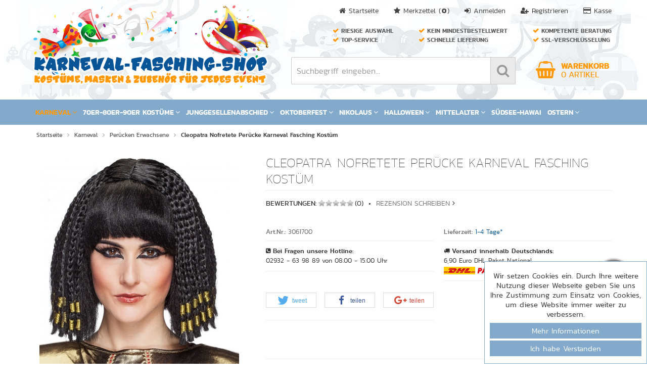

--- FILE ---
content_type: text/html; charset=utf-8
request_url: https://www.karneval-fasching-shop.de/Karneval/Peruecken-Erwachsene/Cleopatra-Nofretete-Peruecke-Karneval-Fasching-Kostuem::7594.html
body_size: 8838
content:
<!DOCTYPE html>
<html lang="de">
<head>
<meta charset="utf-8" />
<meta name="viewport" content="width=device-width, user-scalable=yes" />
<title>Cleopatra Nofretete Perücke Karneval Fasching Kostüm</title>
<meta name="keywords" content="Perücke, Nofretete, Damenperücke, Fasching, Mottoparty" />
<meta name="description" content="Nofretete / Cleopatra Perücke ( High Fashion ). Tolle Optik und Qualität. Material: 87,3, % Polypropylen, 9,7% Polyvinylchlorid, 3% Polyester" />
<meta name="robots" content="index,follow" />
<meta name="author" content="Karneval-Fasching-Shop" />
<meta name="revisit-after" content="5 days" />
<link rel="canonical" href="https://www.karneval-fasching-shop.de/Karneval/Peruecken-Erwachsene/Cleopatra-Nofretete-Peruecke-Karneval-Fasching-Kostuem::7594.html" />
<link rel="icon" type="image/png" href="https://www.karneval-fasching-shop.de/templates/tpl_modified_responsive_flat/favicons/favicon-16x16.png" sizes="16x16" />
<link rel="icon" type="image/png" href="https://www.karneval-fasching-shop.de/templates/tpl_modified_responsive_flat/favicons/favicon-32x32.png" sizes="32x32" />
<link rel="icon" type="image/png" href="https://www.karneval-fasching-shop.de/templates/tpl_modified_responsive_flat/favicons/favicon-96x96.png" sizes="96x96" />
<link rel="icon" type="image/png" href="https://www.karneval-fasching-shop.de/templates/tpl_modified_responsive_flat/favicons/favicon-194x194.png" sizes="194x194" />
<link rel="shortcut icon" type="image/x-icon" href="https://www.karneval-fasching-shop.de/templates/tpl_modified_responsive_flat/favicons/favicon.ico" />
<link rel="icon" type="image/x-icon" href="https://www.karneval-fasching-shop.de/templates/tpl_modified_responsive_flat/favicons/favicon.ico" />
<link rel="apple-touch-icon" href="https://www.karneval-fasching-shop.de/templates/tpl_modified_responsive_flat/favicons/apple-touch-icon-57x57.png" sizes="57x57" />
<link rel="apple-touch-icon" href="https://www.karneval-fasching-shop.de/templates/tpl_modified_responsive_flat/favicons/apple-touch-icon-60x60.png" sizes="60x60" />
<link rel="apple-touch-icon" href="https://www.karneval-fasching-shop.de/templates/tpl_modified_responsive_flat/favicons/apple-touch-icon-72x72.png" sizes="72x72" />
<link rel="apple-touch-icon" href="https://www.karneval-fasching-shop.de/templates/tpl_modified_responsive_flat/favicons/apple-touch-icon-76x76.png" sizes="76x76" />
<link rel="apple-touch-icon" href="https://www.karneval-fasching-shop.de/templates/tpl_modified_responsive_flat/favicons/apple-touch-icon-114x114.png" sizes="114x114" />
<link rel="apple-touch-icon" href="https://www.karneval-fasching-shop.de/templates/tpl_modified_responsive_flat/favicons/apple-touch-icon-120x120.png" sizes="120x120" />
<link rel="apple-touch-icon" href="https://www.karneval-fasching-shop.de/templates/tpl_modified_responsive_flat/favicons/apple-touch-icon-144x144.png" sizes="144x144" />
<link rel="apple-touch-icon" href="https://www.karneval-fasching-shop.de/templates/tpl_modified_responsive_flat/favicons/apple-touch-icon-152x152.png" sizes="152x152" />
<link rel="apple-touch-icon" href="https://www.karneval-fasching-shop.de/templates/tpl_modified_responsive_flat/favicons/apple-touch-icon-180x180.png" sizes="180x180" />
<link rel="apple-touch-icon" href="https://www.karneval-fasching-shop.de/templates/tpl_modified_responsive_flat/favicons/apple-touch-icon-precomposed.png" />
<link rel="apple-touch-icon" href="https://www.karneval-fasching-shop.de/templates/tpl_modified_responsive_flat/favicons/apple-touch-icon.png" />
<meta name="apple-mobile-web-app-title" content="Karneval-Fasching-Shop | 70er Kostüme Perücken Karnevalkostüme Zubehör" />
<meta name="msapplication-square70x70logo" content="https://www.karneval-fasching-shop.de/templates/tpl_modified_responsive_flat/favicons/mstile-70x70.png" />
<meta name="msapplication-TileImage" content="https://www.karneval-fasching-shop.de/templates/tpl_modified_responsive_flat/favicons/mstile-144x144.png" />
<meta name="msapplication-square144x144logo" content="https://www.karneval-fasching-shop.de/templates/tpl_modified_responsive_flat/favicons/mstile-144x144.png" />
<meta name="msapplication-square150x150logo" content="https://www.karneval-fasching-shop.de/templates/tpl_modified_responsive_flat/favicons/mstile-150x150.png" />
<meta name="msapplication-wide310x150logo" content="https://www.karneval-fasching-shop.de/templates/tpl_modified_responsive_flat/favicons/mstile-310x150.png" />
<meta name="msapplication-square310x310logo" content="https://www.karneval-fasching-shop.de/templates/tpl_modified_responsive_flat/favicons/mstile-310x310.png" />
<meta name="msapplication-TileColor" content="#ffffff" />
<meta name="theme-color" content="#ffffff">
<meta name="msapplication-navbutton-color" content="#ffffff" />
<meta name="msapplication-tooltip" content="Karneval-Fasching-Shop | 70er Kostüme Perücken Karnevalkostüme Zubehör" />
<meta name="msapplication-config" content="https://www.karneval-fasching-shop.de/templates/tpl_modified_responsive_flat/favicons/browserconfig.xml" />
<link rel="icon" type="image/png" href="https://www.karneval-fasching-shop.de/templates/tpl_modified_responsive_flat/favicons/android-chrome-36x36.png" sizes="36x36" />
<link rel="icon" type="image/png" href="https://www.karneval-fasching-shop.de/templates/tpl_modified_responsive_flat/favicons/android-chrome-48x48.png" sizes="48x48" />
<link rel="icon" type="image/png" href="https://www.karneval-fasching-shop.de/templates/tpl_modified_responsive_flat/favicons/android-chrome-72x72.png" sizes="72x72" />
<link rel="icon" type="image/png" href="https://www.karneval-fasching-shop.de/templates/tpl_modified_responsive_flat/favicons/android-chrome-96x96.png" sizes="96x96" />
<link rel="icon" type="image/png" href="https://www.karneval-fasching-shop.de/templates/tpl_modified_responsive_flat/favicons/android-chrome-144x144.png" sizes="144x144" />
<link rel="icon" type="image/png" href="https://www.karneval-fasching-shop.de/templates/tpl_modified_responsive_flat/favicons/android-chrome-192x192.png" sizes="192x192" />
<link rel="icon" type="image/png" href="https://www.karneval-fasching-shop.de/templates/tpl_modified_responsive_flat/favicons/android-chrome-256x256.png" sizes="256x256" />
<link rel="manifest" href="https://www.karneval-fasching-shop.de/templates/tpl_modified_responsive_flat/favicons/manifest.json" />
<meta name="application-name" content="Karneval-Fasching-Shop | 70er Kostüme Perücken Karnevalkostüme Zubehör" />
<!--
=========================================================
modified eCommerce Shopsoftware (c) 2009-2013 [www.modified-shop.org]
=========================================================

modified eCommerce Shopsoftware offers you highly scalable E-Commerce-Solutions and Services.
The Shopsoftware is redistributable under the GNU General Public License (Version 2) [http://www.gnu.org/licenses/gpl-2.0.html].
based on: E-Commerce Engine Copyright (c) 2006 xt:Commerce, created by Mario Zanier & Guido Winger and licensed under GNU/GPL.
Information and contribution at http://www.xt-commerce.com

=========================================================
Please visit our website: www.modified-shop.org
=========================================================
-->
<meta name="generator" content="(c) by modified eCommerce Shopsoftware 7DA http://www.modified-shop.org" />
<link rel="stylesheet" href="https://www.karneval-fasching-shop.de/templates/tpl_modified_responsive_flat/stylesheet.min.css?v=1483610361" type="text/css" media="screen" />
<script type="text/javascript">var DIR_WS_BASE="https://www.karneval-fasching-shop.de/"</script>

</head>
<body>
<div id="layout_wrap"><div class="layout_header"><div class="layout_header_inner cf"><div class="layout_navbar"><div class="layout_navbar_inner"><ul class="topnavigation cf"><li><a href="https://www.karneval-fasching-shop.de/checkout_shipping.php"><i class="fa fa-credit-card"></i><span class="tn_nomobile">Kasse</span></a></li><li><a href="https://www.karneval-fasching-shop.de/create_account.php"><i class="fa fa-user-plus"></i><span class="tn_nomobile">Registrieren</span></a></li><li><a href="https://www.karneval-fasching-shop.de/login.php"><i class="fa fa-sign-in"></i><span class="tn_nomobile">Anmelden</span></a></li><li class="tn_wishlist"><div id="wishlist_short"><a id="toggle_wishlist" class="cf" href="https://www.karneval-fasching-shop.de/wishlist.php"><i class="fa fa-star"></i><span class="wish_text">Merkzettel</span> <span class="wish_content_outer">(<span class="wish_content">0</span>)</span></a></div><div class="toggle_wishlist"><div class="tc_mini">Ihr Merkzettel ist leer.</div></div></li>            <li class="tn_home"><a href="https://www.karneval-fasching-shop.de/"><i class="fa fa-home"></i><span class="tn_nomobile">Startseite</span></a></li></ul></div></div><div class="layout_logo"><div class="layout_logo_inner cf"><div class="layout_benefit_container cf"><ul class="cf"><li class="first"><span><i class="fa fa-check"></i>Riesige Auswahl</span><span><i class="fa fa-check"></i>Top-Service</span></li><li class="secont"><span><i class="fa fa-check"></i>Kein Mindestbestellwert</span><span><i class="fa fa-check"></i>Schnelle Lieferung</span></li><li class="third"><span><i class="fa fa-check"></i>Kompetente Beratung</span><span><i class="fa fa-check"></i>SSL-Verschl&uuml;sselung</span></li></ul></div><div class="layout_logo_container cf"><div class="logo_outbox"><div id="logo"><a href="https://www.karneval-fasching-shop.de/" title="Startseite &bull; Karneval-Fasching-Shop | 70er Kostüme Perücken Karnevalkostüme Zubehör"><img src="https://www.karneval-fasching-shop.de/templates/tpl_modified_responsive_flat/img/logo_head.png" alt="Karneval-Fasching-Shop | 70er Kostüme Perücken Karnevalkostüme Zubehör" /></a></div></div><div class="search_outbox"><div id="search"><form id="quick_find" action="https://www.karneval-fasching-shop.de/advanced_search_result.php" method="get" class="box-search"><input type="text" name="keywords" value="Suchbegriff eingeben..." id="inputString" maxlength="30" autocomplete="off" onkeyup="ac_lookup(this.value);" onfocus="if(this.value==this.defaultValue) this.value='';" onblur="if(this.value=='') this.value=this.defaultValue;" /><div class="cssButtonPos1 cf"><span class="cssButton cssButtonColor7"><i class="fa fa-search"></i><button type="submit" class="cssButtonText" title="Suchen"></button></span></div><br class="clearfix" /></form><div class="suggestionsBox" id="suggestions" style="display:none;"><div class="suggestionList" id="autoSuggestionsList">&nbsp;</div></div></div></div><div class="cart_outbox"><div id="cart"><div id="cart_short" class="cf"><a id="toggle_cart" class="cf" href="https://www.karneval-fasching-shop.de/shopping_cart.php"><i class="fa fa-shopping-basket"></i><span class="cart_text">Warenkorb</span> <span class="cart_content_outer"><span class="cart_content">0</span><span class="cart_content_text">Artikel</span></span></a></div><div class="toggle_cart"><div class="tc_mini">Ihr Warenkorb ist leer.</div></div></div></div></div></div></div></div></div><div class="layout_categories"><div class="layout_categories_inner cf"><div id="menuzord" class="menuzord orange"><ul class="menuzord-menu"><li class="lev1 CurrentParent"><a href="https://www.karneval-fasching-shop.de/Karneval:::14.html">Karneval</a><div class="megamenu"><div class="megamenu-row"><div class="col12"><ul class="megadropdown cf"><li class="lev2"><a href="https://www.karneval-fasching-shop.de/Karneval/Baerte:::14_20.html">Bärte</a></li><li class="lev2"><a href="https://www.karneval-fasching-shop.de/Karneval/Huete-Erwachsene:::14_21.html">Hüte Erwachsene</a></li><li class="lev2"><a href="https://www.karneval-fasching-shop.de/Karneval/Huete-Kinder:::14_22.html">Hüte Kinder</a></li><li class="lev2"><a href="https://www.karneval-fasching-shop.de/Karneval/Kostueme-Damen:::14_23.html">Kostüme Damen</a></li><li class="lev2"><a href="https://www.karneval-fasching-shop.de/Karneval/Kostueme-Herren:::14_24.html">Kostüme Herren</a></li><li class="lev2"><a href="https://www.karneval-fasching-shop.de/Karneval/Kostueme-Kinder:::14_25.html">Kostüme Kinder</a></li><li class="lev2"><a href="https://www.karneval-fasching-shop.de/Karneval/Masken-Erwachsene:::14_26.html">Masken Erwachsene</a></li><li class="lev2"><a href="https://www.karneval-fasching-shop.de/Karneval/Masken-Kinder:::14_27.html">Masken Kinder</a></li><li class="lev2 Current"><a href="https://www.karneval-fasching-shop.de/Karneval/Peruecken-Erwachsene:::14_28.html">Perücken Erwachsene</a></li><li class="lev2"><a href="https://www.karneval-fasching-shop.de/Karneval/Peruecken-Kinder:::14_29.html">Perücken Kinder</a></li><li class="lev2"><a href="https://www.karneval-fasching-shop.de/Karneval/Schuhe:::14_155.html">Schuhe</a></li><li class="lev2"><a href="https://www.karneval-fasching-shop.de/Karneval/Tierkostueme:::14_30.html">Tierkostüme</a></li><li class="lev2"><a href="https://www.karneval-fasching-shop.de/Karneval/Zubehoer:::14_31.html">Zubehör</a></li><li class="lev2"><a href="https://www.karneval-fasching-shop.de/Karneval/Party:::14_70.html">Party</a><ul class="cf"><li class="lev3"><a href="https://www.karneval-fasching-shop.de/Karneval/Party/Geburtstag:::14_70_71.html">Geburtstag</a></li><li class="lev3"><a href="https://www.karneval-fasching-shop.de/Karneval/Party/Hochzeit:::14_70_72.html">Hochzeit</a></li></ul></li><li class="lev2"><a href="https://www.karneval-fasching-shop.de/Karneval/Partyzubehoer:::14_74.html">Partyzubehör</a></li><li class="lev2"><a href="https://www.karneval-fasching-shop.de/Karneval/Ankleidefiguren:::14_145.html">Ankleidefiguren</a></li><li class="lev2"><a href="https://www.karneval-fasching-shop.de/Karneval/Fanartikel:::14_8.html">Fanartikel</a></li></ul></div></div></div></li><li class="lev1"><a href="https://www.karneval-fasching-shop.de/70er-80er-90er-Kostueme:::7.html">70er-80er-90er Kostüme</a><div class="megamenu"><div class="megamenu-row"><div class="col12"><ul class="megadropdown cf"><li class="lev2"><a href="https://www.karneval-fasching-shop.de/70er-80er-90er-Kostueme/70er-Kostueme-Damen:::7_94.html">70er Kostüme Damen</a></li><li class="lev2"><a href="https://www.karneval-fasching-shop.de/70er-80er-90er-Kostueme/70er-Kostueme-Herren:::7_95.html">70er Kostüme Herren</a></li><li class="lev2"><a href="https://www.karneval-fasching-shop.de/70er-80er-90er-Kostueme/70er-Kostueme-Kinder:::7_96.html">70er Kostüme Kinder</a></li><li class="lev2"><a href="https://www.karneval-fasching-shop.de/70er-80er-90er-Kostueme/70er-Peruecken:::7_73.html">70er Perücken</a></li><li class="lev2"><a href="https://www.karneval-fasching-shop.de/70er-80er-90er-Kostueme/70er-Schuhe:::7_69.html">70er Schuhe</a></li><li class="lev2"><a href="https://www.karneval-fasching-shop.de/70er-80er-90er-Kostueme/70er-Zubehoer:::7_41.html">70er Zubehör</a></li><li class="lev2"><a href="https://www.karneval-fasching-shop.de/70er-80er-90er-Kostueme/80er-Jahre-Kostueme:::7_147.html">80er Jahre Kostüme</a></li><li class="lev2"><a href="https://www.karneval-fasching-shop.de/70er-80er-90er-Kostueme/80er-Jahre-Peruecken:::7_148.html">80er Jahre Perücken</a></li><li class="lev2"><a href="https://www.karneval-fasching-shop.de/70er-80er-90er-Kostueme/80er-Jahre-Zubehoer:::7_149.html">80er Jahre Zubehör</a></li><li class="lev2"><a href="https://www.karneval-fasching-shop.de/70er-80er-90er-Kostueme/60er-Jahre-Kostueme:::7_150.html">60er Jahre Kostüme</a></li><li class="lev2"><a href="https://www.karneval-fasching-shop.de/70er-80er-90er-Kostueme/60er-Jahre-Peruecken:::7_151.html">60er Jahre Perücken</a></li><li class="lev2"><a href="https://www.karneval-fasching-shop.de/70er-80er-90er-Kostueme/60er-Jahre-Zubehoer:::7_152.html">60er Jahre Zubehör</a></li><li class="lev2"><a href="https://www.karneval-fasching-shop.de/70er-80er-90er-Kostueme/Hippiekostueme-Damen/Herren:::7_153.html">Hippiekostüme Damen/Herren</a></li></ul></div></div></div></li><li class="lev1"><a href="https://www.karneval-fasching-shop.de/Junggesellenabschied:::66.html">Junggesellenabschied</a><div class="megamenu"><div class="megamenu-row"><div class="col12"><ul class="megadropdown cf"><li class="lev2"><a href="https://www.karneval-fasching-shop.de/Junggesellenabschied/Kostueme:::66_84.html">Kostüme</a></li><li class="lev2"><a href="https://www.karneval-fasching-shop.de/Junggesellenabschied/Zubehoer:::66_85.html">Zubehör</a></li></ul></div></div></div></li><li class="lev1"><a href="https://www.karneval-fasching-shop.de/Oktoberfest:::16.html">Oktoberfest</a><div class="megamenu"><div class="megamenu-row"><div class="col12"><ul class="megadropdown cf"><li class="lev2"><a href="https://www.karneval-fasching-shop.de/Oktoberfest/Kostueme-Damen:::16_82.html">Kostüme Damen</a></li><li class="lev2"><a href="https://www.karneval-fasching-shop.de/Oktoberfest/Kostueme-Herren:::16_83.html">Kostüme Herren</a></li><li class="lev2"><a href="https://www.karneval-fasching-shop.de/Oktoberfest/Kostueme-Kinder:::16_97.html">Kostüme Kinder</a></li><li class="lev2"><a href="https://www.karneval-fasching-shop.de/Oktoberfest/Peruecken:::16_154.html">Perücken</a></li><li class="lev2"><a href="https://www.karneval-fasching-shop.de/Oktoberfest/Zubehoer:::16_81.html">Zubehör</a></li></ul></div></div></div></li><li class="lev1"><a href="https://www.karneval-fasching-shop.de/Nikolaus:::19.html">Nikolaus</a><div class="megamenu"><div class="megamenu-row"><div class="col12"><ul class="megadropdown cf"><li class="lev2"><a href="https://www.karneval-fasching-shop.de/Nikolaus/Engel:::19_34.html">Engel</a></li><li class="lev2"><a href="https://www.karneval-fasching-shop.de/Nikolaus/Weihnachtsmannkostueme:::19_37.html">Weihnachtsmannkostüme</a></li><li class="lev2"><a href="https://www.karneval-fasching-shop.de/Nikolaus/Zubehoer:::19_38.html">Zubehör</a></li></ul></div></div></div></li><li class="lev1"><a href="https://www.karneval-fasching-shop.de/Halloween:::9.html">Halloween</a><div class="megamenu"><div class="megamenu-row"><div class="col12"><ul class="megadropdown cf"><li class="lev2"><a href="https://www.karneval-fasching-shop.de/Halloween/Halloween-Kostueme:::9_159.html">Halloween Kostüme</a></li><li class="lev2"><a href="https://www.karneval-fasching-shop.de/Halloween/Halloween-Zubehoer:::9_158.html">Halloween Zubehör</a></li></ul></div></div></div></li><li class="lev1"><a href="https://www.karneval-fasching-shop.de/Mittelalter:::126.html">Mittelalter</a><div class="megamenu"><div class="megamenu-row"><div class="col12"><ul class="megadropdown cf"><li class="lev2"><a href="https://www.karneval-fasching-shop.de/Mittelalter/Kostueme:::126_127.html">Kostüme</a></li><li class="lev2"><a href="https://www.karneval-fasching-shop.de/Mittelalter/Peruecken:::126_128.html">Perücken</a></li><li class="lev2"><a href="https://www.karneval-fasching-shop.de/Mittelalter/Zubehoer:::126_143.html">Zubehör</a></li></ul></div></div></div></li><li class="lev1"><a href="https://www.karneval-fasching-shop.de/Suedsee-Hawai:::42.html">Südsee-Hawai</a></li><li class="lev1"><a href="https://www.karneval-fasching-shop.de/Ostern:::17.html">Ostern</a><div class="megamenu"><div class="megamenu-row"><div class="col12"><ul class="megadropdown cf"><li class="lev2"><a href="https://www.karneval-fasching-shop.de/Ostern/Kostueme:::17_78.html">Kostüme</a></li><li class="lev2"><a href="https://www.karneval-fasching-shop.de/Ostern/Zubehoer:::17_79.html">Zubehör</a></li></ul></div></div></div></li></ul></div></div></div><div class="layout_content"><div class="layout_content_inner cf"><div id="breadcrumb"><span class="breadcrumb_info"></span><span itemscope itemtype="http://schema.org/BreadcrumbList"><span itemprop="itemListElement" itemscope itemtype="http://schema.org/ListItem"><a itemprop="item" href="https://www.karneval-fasching-shop.de/" class="headerNavigation"><span itemprop="name">Startseite</span></a><meta itemprop="position" content="1" /></span><i class="fa fa-angle-right"></i><span itemprop="itemListElement" itemscope itemtype="http://schema.org/ListItem"><a itemprop="item" href="https://www.karneval-fasching-shop.de/Karneval:::14.html" class="headerNavigation"><span itemprop="name">Karneval</span></a><meta itemprop="position" content="2" /></span><i class="fa fa-angle-right"></i><span itemprop="itemListElement" itemscope itemtype="http://schema.org/ListItem"><a itemprop="item" href="https://www.karneval-fasching-shop.de/Karneval/Peruecken-Erwachsene:::14_28.html" class="headerNavigation"><span itemprop="name">Perücken Erwachsene</span></a><meta itemprop="position" content="3" /></span><i class="fa fa-angle-right"></i><span itemprop="itemListElement" itemscope itemtype="http://schema.org/ListItem"><span itemprop="item"><span class="current" itemprop="name">Cleopatra Nofretete Perücke Karneval Fasching Kostüm</span></span><meta itemprop="position" content="4" /></span></span></div>          <div itemscope itemtype="http://schema.org/Product"><form id="cart_quantity" action="https://www.karneval-fasching-shop.de/product_info.php?products_id=7594&amp;action=add_product" method="post"><div id="product_details" class="cf"><div class="pd_imagebox"><div class="pd_big_image"><a class="cbimages" title="Cleopatra Nofretete Perücke Karneval Fasching Kostüm" href="https://www.karneval-fasching-shop.de/images/product_images/popup_images/7594_0.jpg"><img itemprop="image" src="https://www.karneval-fasching-shop.de/images/product_images/info_images/7594_0.jpg" alt="Cleopatra Nofretete Perücke Karneval Fasching Kostüm" /></a></div><div class="zoomtext">F&uuml;r eine gr&ouml;&szlig;ere Ansicht klicken Sie auf das Vorschaubild</div><div class="pd_small_image_row cf"><div class="pd_small_image"><div class="pd_small_image_inner cf"><a class="cbimages" title="Cleopatra Nofretete Perücke Karneval Fasching Kostüm" href="https://www.karneval-fasching-shop.de/images/product_images/popup_images/7594_1.jpg"><img src="https://www.karneval-fasching-shop.de/images/product_images/thumbnail_images/7594_1.jpg" alt="Cleopatra Nofretete Perücke Karneval Fasching Kostüm" /></a></div></div><div class="pd_small_image"><div class="pd_small_image_inner cf"><a class="cbimages" title="Cleopatra Nofretete Perücke Karneval Fasching Kostüm" href="https://www.karneval-fasching-shop.de/images/product_images/popup_images/7594_2.jpg"><img src="https://www.karneval-fasching-shop.de/images/product_images/thumbnail_images/7594_2.jpg" alt="Cleopatra Nofretete Perücke Karneval Fasching Kostüm" /></a></div></div></div></div><div class="pd_content cf"><h1 class="details" itemprop="name">Cleopatra Nofretete Perücke Karneval Fasching Kostüm</h1><div class="pd_inforow_review"><strong>Bewertungen:</strong><span class="pd_inforow_review_image"><img src="https://www.karneval-fasching-shop.de/templates/tpl_modified_responsive_flat/img/stars_0.png" alt="" /></span>(0) &nbsp;&bull;&nbsp; <a rel="nofollow" href="https://www.karneval-fasching-shop.de/product_reviews_write.php?products_id=7594" title="Rezension schreiben">Rezension schreiben</a> <i class="fa fa-angle-right"></i></div><div class="pd_info_container cf"><div class="pd_inforow_outer"><div class="pd_inforow"><strong>Art.Nr.:</strong> 3061700<meta itemprop="model" content="3061700" /></div></div>        <div class="pd_inforow_outer"><div class="pd_inforow"><strong>Lieferzeit:</strong>  <a rel="nofollow" target="_blank" href="https://www.karneval-fasching-shop.de/popup_content.php?coID=10" title="Information" class="iframe">1-4 Tage*</a></div></div>        <div class="pd_inforow_outer"><div class="pd_inforow2"><i class="fa fa-phone-square"></i> <strong>Bei Fragen unsere Hotline:</strong><br />02932 - 63 98 89 von 08.00 - 15.00 Uhr<br /></div></div><div class="pd_inforow_outer"><div class="pd_inforow2"><i class="fa fa-truck"></i> <strong>Versand innerhalb Deutschlands:</strong><br />6,90 Euro DHL Paket National<div class="pd_shipping_icon"><img src="https://www.karneval-fasching-shop.de/templates/tpl_modified_responsive_flat/img/versand_dhl-packstation.png" alt="" /></div>                  </div></div><div class="pd_inforow_outer"><div class="pd_inforow3"><div class="shariff"></div></div></div></div><div class="clearer"></div><div class="pd_summarybox" itemprop="offers" itemscope itemtype="http://schema.org/Offer"><meta itemprop="priceCurrency" content="EUR" /><meta itemprop="availability" content="http://schema.org/InStock" />                <meta itemprop="itemCondition" content="http://schema.org/NewCondition" /><div class="pd_price"><span class="standard_price">29,95 &euro;</span><meta itemprop="price" content="29.95" /></div><div class="pd_tax">inkl. 19 % MwSt. zzgl. <a rel="nofollow" target="_blank" href="https://www.karneval-fasching-shop.de/popup_content.php?coID=1" title="Information" class="iframe">Versandkosten</a></div><div class="addtobasket cf"><span class="addtobasket_actions cf"><span class="cssButtonPos10"><span class="cssButton cssButtonColor2"><i class="fa fa-shopping-cart"></i><span class="cssButtonText" >In den Warenkorb</span><button type="submit" class="cssButtonText" title="In den Warenkorb">In den Warenkorb</button><i class="fa fa-angle-right"></i></span></span></span><span class="addtobasket_input"><input type="tel" name="products_qty" value="1" size="3" /> <input type="hidden" name="products_id" value="7594" /></span><span class="addtobasket_text">Anzahl:</span></div></div><div class="clearer"></div><div class="pd_additional_row cf"><div class="pd_ar_item"><div class="pd_ar_item_inner cf"><span class="pd_additional_icon"><i class="fa fa-print"></i></span><a class="iframe" target="_blank" rel="nofollow" href="https://www.karneval-fasching-shop.de/print_product_info.php?products_id=7594" title="Artikel drucken">Artikel drucken</a></div></div><div class="pd_ar_item"><div class="pd_ar_item_inner cf"><span class="pd_additional_icon"><i class="fa fa-thumbs-up"></i></span><a rel="nofollow" href="https://www.karneval-fasching-shop.de/product_reviews_write.php?products_id=7594" title="Rezension schreiben">Rezension schreiben</a></div></div><div class="pd_ar_item"><div class="pd_ar_item_inner cf"><span class="pd_additional_icon_wishlist"><i class="fa fa-star"></i></span><input type="submit" value="submit" style="display:none;" /><input type="submit" name="wishlist" value="Auf den Merkzettel" class="wishlist_submit_link" /></div></div>      </div></div></div></form><div class="pd_prod_col2 cf"><div id="horizontalTab" class="pd_tabs"><ul class="resp-tabs-list"><li>Details</li>                        <li>Rezensionen (0)</li>        <li>Kunden-Tipp</li>              </ul><div class="resp-tabs-container"><div class="pd_description"><div itemprop="description"><h4 class="detailbox">Produktbeschreibung</h4><p><strong>Nofretete / Cleopatra Perücke ( High Fashion ). Tolle Optik und Qualität.</strong></p><p> <strong>Material:</strong> 97% Polychlorid, 3% Polyester </p></div></div><div>  <h4 class="detailbox">Kundenrezensionen:</h4><p>Schreiben sie die erste Kundenrezension!</p><div class="button_right cf"><div class="cssButtonPos4"><a href="https://www.karneval-fasching-shop.de/product_reviews_write.php?products_id=7594"><span class="cssButton cssButtonColor1" title="Ihre Meinung"><i class="fa fa-thumbs-up"></i><span class="cssButtonText" >Ihre Meinung</span></span></a></div></div><br class="clearfix" /></div>        <div><h4 class="detailbox">Kunden, die diesen Artikel kauften, haben auch folgende Artikel bestellt:</h4><div class="listingcontainer_details cf"><div class="listingbox"><div class="lb_inner"><div class="lb_image"><div class="lb_image_inner"><a href="https://www.karneval-fasching-shop.de/Karneval/Zubehoer/Hosentraeger-schwarz-weiss-Musiker-Piano-Klavier-Tasteninstrument::11690.html"><img class="unveil" src="https://www.karneval-fasching-shop.de/templates/tpl_modified_responsive_flat/css/images/loading.gif" data-src="https://www.karneval-fasching-shop.de/images/product_images/thumbnail_images/11690_0.jpg" alt="Hosenträger schwarz weiß Musiker Piano Klavier Tasteninstrument" /></a><noscript><a href="https://www.karneval-fasching-shop.de/Karneval/Zubehoer/Hosentraeger-schwarz-weiss-Musiker-Piano-Klavier-Tasteninstrument::11690.html"><img src="https://www.karneval-fasching-shop.de/images/product_images/thumbnail_images/11690_0.jpg" alt="Hosenträger schwarz weiß Musiker Piano Klavier Tasteninstrument" /></a></noscript></div></div><div class="lb_title"><h2><a href="https://www.karneval-fasching-shop.de/Karneval/Zubehoer/Hosentraeger-schwarz-weiss-Musiker-Piano-Klavier-Tasteninstrument::11690.html">Hosenträger schwarz weiß Musiker Piano Klavier Tasteninstrument</a></h2></div><div class="lb_shipping">Lieferzeit: <a rel="nofollow" target="_blank" href="https://www.karneval-fasching-shop.de/popup_content.php?coID=10" title="Information" class="iframe">2-4 Werktage</a>    </div><div class="lb_price"><span class="standard_price">6,95 &euro;</span></div><div class="lb_tax">inkl. 19 % MwSt. zzgl. <a rel="nofollow" target="_blank" href="https://www.karneval-fasching-shop.de/popup_content.php?coID=1" title="Information" class="iframe">Versandkosten</a></div></div></div><div class="listingbox"><div class="lb_inner"><div class="lb_image"><div class="lb_image_inner"><a href="https://www.karneval-fasching-shop.de/Karneval/Kostueme-Herren/Toga-Julius-Caesar-Senator-Herrenkostuem-Verkleidung-Theater-Kostuemfest::6739.html"><img class="unveil" src="https://www.karneval-fasching-shop.de/templates/tpl_modified_responsive_flat/css/images/loading.gif" data-src="https://www.karneval-fasching-shop.de/images/product_images/thumbnail_images/31250839.jpg" alt="Toga Julius Caesar Senator Herrenkostüm Verkleidung Theater Kostümfest" /></a><noscript><a href="https://www.karneval-fasching-shop.de/Karneval/Kostueme-Herren/Toga-Julius-Caesar-Senator-Herrenkostuem-Verkleidung-Theater-Kostuemfest::6739.html"><img src="https://www.karneval-fasching-shop.de/images/product_images/thumbnail_images/31250839.jpg" alt="Toga Julius Caesar Senator Herrenkostüm Verkleidung Theater Kostümfest" /></a></noscript></div></div><div class="lb_title"><h2><a href="https://www.karneval-fasching-shop.de/Karneval/Kostueme-Herren/Toga-Julius-Caesar-Senator-Herrenkostuem-Verkleidung-Theater-Kostuemfest::6739.html">Toga Julius Caesar Senator Herrenkostüm Verkleidung Theater Kostümfest</a></h2></div><div class="lb_shipping">Lieferzeit: <a rel="nofollow" target="_blank" href="https://www.karneval-fasching-shop.de/popup_content.php?coID=10" title="Information" class="iframe">1-4 Tage*</a>    </div><div class="lb_price"><span class="standard_price">25,95 &euro;</span></div><div class="lb_tax">inkl. 19 % MwSt. zzgl. <a rel="nofollow" target="_blank" href="https://www.karneval-fasching-shop.de/popup_content.php?coID=1" title="Information" class="iframe">Versandkosten</a></div></div></div><div class="listingbox"><div class="lb_inner"><div class="lb_image"><div class="lb_image_inner"><a href="https://www.karneval-fasching-shop.de/Karneval/Kostueme-Damen/Aegypterin-weisses-Kleid-Cleopatra-Damenkostuem-Goettin::9749.html"><img class="unveil" src="https://www.karneval-fasching-shop.de/templates/tpl_modified_responsive_flat/css/images/loading.gif" data-src="https://www.karneval-fasching-shop.de/images/product_images/thumbnail_images/9503a.jpg" alt="Ägypterin weißes Kleid Cleopatra Damenkostüm Göttin" /></a><noscript><a href="https://www.karneval-fasching-shop.de/Karneval/Kostueme-Damen/Aegypterin-weisses-Kleid-Cleopatra-Damenkostuem-Goettin::9749.html"><img src="https://www.karneval-fasching-shop.de/images/product_images/thumbnail_images/9503a.jpg" alt="Ägypterin weißes Kleid Cleopatra Damenkostüm Göttin" /></a></noscript></div></div><div class="lb_title"><h2><a href="https://www.karneval-fasching-shop.de/Karneval/Kostueme-Damen/Aegypterin-weisses-Kleid-Cleopatra-Damenkostuem-Goettin::9749.html">Ägypterin weißes Kleid Cleopatra Damenkostüm Göttin</a></h2></div><div class="lb_shipping">Lieferzeit: <a rel="nofollow" target="_blank" href="https://www.karneval-fasching-shop.de/popup_content.php?coID=10" title="Information" class="iframe">1-4 Tage*</a>    </div><div class="lb_price"><span class="standard_price">33,95 &euro;</span></div><div class="lb_tax">inkl. 19 % MwSt. zzgl. <a rel="nofollow" target="_blank" href="https://www.karneval-fasching-shop.de/popup_content.php?coID=1" title="Information" class="iframe">Versandkosten</a></div></div></div><div class="listingbox"><div class="lb_inner"><div class="lb_image"><div class="lb_image_inner"><a href="https://www.karneval-fasching-shop.de/Karneval/Zubehoer/Cleopatra-Aegypterin-Orientschmuck-Kleopatra-2-Farben-waehlbar::10112.html"><img class="unveil" src="https://www.karneval-fasching-shop.de/templates/tpl_modified_responsive_flat/css/images/loading.gif" data-src="https://www.karneval-fasching-shop.de/images/product_images/thumbnail_images/10112_0.jpg" alt="Cleopatra Ägypterin Orientschmuck Kleopatra 2 Farben wählbar" /></a><noscript><a href="https://www.karneval-fasching-shop.de/Karneval/Zubehoer/Cleopatra-Aegypterin-Orientschmuck-Kleopatra-2-Farben-waehlbar::10112.html"><img src="https://www.karneval-fasching-shop.de/images/product_images/thumbnail_images/10112_0.jpg" alt="Cleopatra Ägypterin Orientschmuck Kleopatra 2 Farben wählbar" /></a></noscript></div></div><div class="lb_title"><h2><a href="https://www.karneval-fasching-shop.de/Karneval/Zubehoer/Cleopatra-Aegypterin-Orientschmuck-Kleopatra-2-Farben-waehlbar::10112.html">Cleopatra Ägypterin Orientschmuck Kleopatra 2 Farben wählbar</a></h2></div><div class="lb_shipping">&nbsp;    </div><div class="lb_price"><span class="standard_price">7,95 &euro;</span></div><div class="lb_tax">inkl. 19 % MwSt. zzgl. <a rel="nofollow" target="_blank" href="https://www.karneval-fasching-shop.de/popup_content.php?coID=1" title="Information" class="iframe">Versandkosten</a></div></div></div></div></div>              </div></div></div><div class="pd_prod_col1 cf"><div><h4 class="detailbox2">Zubeh&ouml;r</h4><div class="listingcontainer_details cf"><div class="listingrow_small"><div class="lrs_inner cf"><div class="lrs_image"><a href="https://www.karneval-fasching-shop.de/Karneval/Kostueme-Damen/Cleopatra-Pharaonin-Damenkostuem-Verkleidung-Mottoparty-Kostuemfest::6944.html"><img class="unveil" src="https://www.karneval-fasching-shop.de/templates/tpl_modified_responsive_flat/css/images/loading.gif" data-src="https://www.karneval-fasching-shop.de/images/product_images/thumbnail_images/212124.jpg" alt="Cleopatra Pharaonin Damenkostüm Verkleidung Mottoparty Kostümfest" /></a><noscript><a href="https://www.karneval-fasching-shop.de/Karneval/Kostueme-Damen/Cleopatra-Pharaonin-Damenkostuem-Verkleidung-Mottoparty-Kostuemfest::6944.html"><img src="https://www.karneval-fasching-shop.de/images/product_images/thumbnail_images/212124.jpg" alt="Cleopatra Pharaonin Damenkostüm Verkleidung Mottoparty Kostümfest" /></a></noscript></div><div class="lrs_content cf"><div class="lrs_title"><h2><a href="https://www.karneval-fasching-shop.de/Karneval/Kostueme-Damen/Cleopatra-Pharaonin-Damenkostuem-Verkleidung-Mottoparty-Kostuemfest::6944.html">Cleopatra Pharaonin Damenkostüm Verkleidung Mottoparty Kostümfest</a></h2></div><div class="lrs_desc_box"><div class="lrs_desc"><div class="lrs_desc_inner cf">Cleopatra Kleid mit Kragen. Material 100% Polyester.</div></div>          <div class="lrs_shipping">Lieferzeit: <a rel="nofollow" target="_blank" href="https://www.karneval-fasching-shop.de/popup_content.php?coID=10" title="Information" class="iframe">1-4 Tage*</a></div></div></div></div></div></div>      </div></div><div class="clearer"></div><br /></div></div></div><div class="layout_footer"><div class="layout_footer_inner"><div class="footer_box_row cf"><div class="footer_box"><div class="footer_box_inner cf"><div class="fb_title">Rechtliches</div><ul class="footerlist"><li class="level1"><a href="https://www.karneval-fasching-shop.de/Datenschutz:_:2.html" title="Datenschutz"><i class="fa fa-angle-right"></i>Datenschutz</a></li><li class="level1"><a href="https://www.karneval-fasching-shop.de/Unsere-AGB:_:3.html" title="Unsere AGB"><i class="fa fa-angle-right"></i>Unsere AGB</a></li><li class="level1"><a href="https://www.karneval-fasching-shop.de/Impressum:_:4.html" title="Impressum"><i class="fa fa-angle-right"></i>Impressum</a></li><li class="level1"><a href="https://www.karneval-fasching-shop.de/Widerrufsrecht:_:9.html" title="Widerrufsrecht"><i class="fa fa-angle-right"></i>Widerrufsrecht</a></li><li class="level1"><a href="https://www.karneval-fasching-shop.de/Widerrufsformular:_:160.html" title="Widerrufsformular"><i class="fa fa-angle-right"></i>Widerrufsformular</a></li><li class="level1"><a href="https://www.karneval-fasching-shop.de/Hinweise-Batteriegesetz:_:29.html" title="Hinweise Batteriegesetz"><i class="fa fa-angle-right"></i>Hinweise Batteriegesetz</a></li></ul></div></div>        <div class="footer_box"><div class="footer_box_inner cf"><div class="fb_title">Informationen</div><ul class="footerlist"><li class="level1"><a href="https://www.karneval-fasching-shop.de/Zahlung-und-Versand:_:1.html" title="Zahlung und Versand"><i class="fa fa-angle-right"></i>Zahlung und Versand</a></li><li class="level1"><a href="https://www.karneval-fasching-shop.de/Sitemap:_:8.html" title="Sitemap"><i class="fa fa-angle-right"></i>Sitemap</a></li><li class="level1"><a href="https://www.karneval-fasching-shop.de/Karneval-Termine:_:27.html" title="Karneval Termine"><i class="fa fa-angle-right"></i>Karneval Termine</a></li><li class="level1"><a href="https://www.karneval-fasching-shop.de/Bedeutung-des-Karneval-und-Fasching:_:161.html" title="Bedeutung des Karneval und Fasching"><i class="fa fa-angle-right"></i>Bedeutung des Karneval und Fasching</a></li></ul></div></div>        <div class="footer_box"><div class="footer_box_inner cf"><div class="fb_title">Service</div><ul class="footerlist"><li class="level1"><a href="https://www.karneval-fasching-shop.de/Kontakt:_:7.html" title="Kontakt"><i class="fa fa-angle-right"></i>Kontakt</a></li><li class="level1"><a href="https://www.karneval-fasching-shop.de/Groessentabelle:_:111.html" title="Größentabelle"><i class="fa fa-angle-right"></i>Größentabelle</a></li><li class="level1"><a href="https://www.karneval-fasching-shop.de/Pflegehinweise:_:28.html" title="Pflegehinweise"><i class="fa fa-angle-right"></i>Pflegehinweise</a></li><li class="level1"><a href="https://www.karneval-fasching-shop.de/Retourenschein:_:26.html" title="Retourenschein"><i class="fa fa-angle-right"></i>Retourenschein</a></li></ul></div></div>        <div class="footer_box"><div class="footer_box_inner cf"><div class="fb_title">Zahlungsmethoden</div><div class="fb_image"><img src="https://www.karneval-fasching-shop.de/templates/tpl_modified_responsive_flat/img/img_footer_payment.png" alt="" /></div><br /><div class="fb_title">Versand mit</div><div class="fb_image"><img src="https://www.karneval-fasching-shop.de/templates/tpl_modified_responsive_flat/img/img_footer_shipping.png" alt="" /></div></div></div>      </div><div class="copyright">* gilt f&uuml;r Lieferungen innerhalb Deutschlands, Lieferzeiten f&uuml;r andere L&auml;nder entnehmen Sie bitte der Schaltfl&auml;che mit den Versandinformationen<br />&copy; 2026 Karneval-Fasching-Shop | 70er Kostüme Perücken Karnevalkostüme Zubehör &bull;  Alle Rechte vorbehalten<br />modified eCommerce Shopsoftware &copy; 2009-2026 &bull; Design &amp; Programmierung Rehm Webdesign</div></div></div></div><script type="text/javascript">
        var _gaq = _gaq || [];
        _gaq.push(['_setAccount', 'UA-4094598-1']);
        _gaq.push(['_gat._anonymizeIp']);
        _gaq.push(['_trackPageview']);
    

        (function() {
          var ga = document . createElement('script');
          ga.type = 'text/javascript';
          ga.async = true;
          ga.src = 'https://www.karneval-fasching-shop.de/cache/ga.js';
          var s = document.getElementsByTagName('script')[0];
          s . parentNode . insertBefore(ga, s);
        })();
      </script>
<link rel="stylesheet" property="stylesheet" href="https://www.karneval-fasching-shop.de/templates/tpl_modified_responsive_flat/css/tpl_plugins.min.css?v=1496993545" type="text/css" media="screen" />
<!--[if lte IE 8]>
<link rel="stylesheet" property="stylesheet" href="https://www.karneval-fasching-shop.de/templates/tpl_modified_responsive_flat/css/ie8fix.css" type="text/css" media="screen" />
<![endif]-->
  <script src="https://www.karneval-fasching-shop.de/templates/tpl_modified_responsive_flat/javascript/jquery-1.8.3.min.js" type="text/javascript"></script>

<script src="https://www.karneval-fasching-shop.de/templates/tpl_modified_responsive_flat/javascript/tpl_plugins.min.js?v=1496992330" type="text/javascript"></script>

<script type="text/javascript">

  var resizeTimer;
  $(window).resize(function(){
      if (resizeTimer) clearTimeout(resizeTimer);
      resizeTimer = setTimeout(function() {
          if ($('#cboxOverlay').is(':visible')) {
              $.colorbox.load(true);
          }
      }, 300)
  });

  $(document).ready(function(){
    $(".cbimages").colorbox({rel:'cbimages', scalePhotos:true, maxWidth: "95%", maxHeight: "95%", fixed: true});
    $(".iframe").colorbox({iframe:true, width:"780", height:"560", maxWidth: "95%", maxHeight: "95%", fixed: true});
    $(".youtube").colorbox({iframe:true, width:"853", height:"560", maxWidth: "95%", maxHeight: "100%", fixed: true});
    $(".unveil").show();
    $(".unveil").unveil(200);
    $('select').SumoSelect();
    /* Mark Selected */
    var tmpStr = '';
    $('.filter_bar .SumoSelect').each(function(index){
      ($(this).find('select').val() == '') ? $(this).find('p').removeClass("Selected") : $(this).find('p').addClass("Selected");
    });

    $('.bxcarousel_bestseller').bxSlider({
      minSlides: 2,
      maxSlides: 8,
      pager: true, //FIX for only one entry
      slideWidth: 124,
      slideMargin: 18
    });
    $('.bxcarousel_slider').bxSlider({
      adaptiveHeight: false,
      mode: 'fade',
      auto: true,
      speed: 2000,
      pause: 6000
    });
    $(document).bind('cbox_complete', function(){
      if($('#cboxTitle').height() > 20){
        $("#cboxTitle").hide();
        $("#cboxLoadedContent").append('<div class="cb_long_title">'+$("#cboxTitle").html()+'</div>');
        $.fn.colorbox.resize();
      }
    });

        var option = $('#suggestions');
    $(document).click(function(e){
      var target = $(e.target);
      if(!(target.is(option) || option.find(target).length)){
        ac_closing();
      }
    });
      });
</script>

<script type="text/javascript">
  jQuery(document).ready(function(){
    jQuery("#menuzord").menuzord({
      align: "left",
			indicatorFirstLevel: "<i class='fa fa-angle-down'></i>",
			indicatorSecondLevel: "<i class='fa fa-angle-right'></i>",
      scrollable: false
    });
  });
</script>

<script type="text/javascript">
    var ac_pageSize = 8;
  var ac_page = 1;
  var ac_result = 0;
  var ac_show_page = 'Seite ';
  var ac_show_page_of = ' von ';
  
  function ac_showPage(ac_page) {
    ac_result = Math.ceil($("#autocomplete_main").children().length/ac_pageSize);
    $('.autocomplete_content').hide();   
    $('.autocomplete_content').each(function(n) {    
      if (n >= (ac_pageSize * (ac_page - 1)) && n < (ac_pageSize * ac_page)) {
        $(this).show();
      }
    });
    $('#autocomplete_next').css('visibility', 'hidden');
    $('#autocomplete_prev').css('visibility', 'hidden');
    if (ac_page > 1) {
      $('#autocomplete_prev').css('visibility', 'visible');
    }
    if (ac_page < ac_result && ac_result > 1) {
      $('#autocomplete_next').css('visibility', 'visible');
    }
    $('#autocomplete_count').html(ac_show_page+ac_page+ac_show_page_of+ac_result);
  }
  function ac_prevPage() {
    if (ac_page == 1) {
      ac_page = ac_result;
    } else {
      ac_page--;
    }
    if (ac_page < 1) {
      ac_page = 1;
    }
    ac_showPage(ac_page);
  }
  function ac_nextPage() {
    if (ac_page == ac_result) {
      ac_page = 1;
    } else {
      ac_page++;
    }
    ac_showPage(ac_page);
  }
	function ac_lookup(inputString) {
		if(inputString.length == 0) {
			$('#suggestions').hide();
		} else {
			$.post("https://www.karneval-fasching-shop.de/api/autocomplete/autocomplete.php", {queryString: ""+inputString+""}, function(data) {
				if(data.length > 0) {
					$('#suggestions').slideDown();
					$('#autoSuggestionsList').html(data);
					ac_showPage(1);
					$('#autocomplete_prev').click(ac_prevPage);
          $('#autocomplete_next').click(ac_nextPage);
				}
			});
		}
	}
	function ac_closing() {
		setTimeout("$('#suggestions').slideUp();", 100);
		ac_page = 1;
	}
  
  function unhide(e) {
    var item = document.getElementById(e);
    if (item) {
      item.className=(item.className=='hidden')?'unhidden':'hidden';
    }
  }
  function unhide2(e) {
    var item = document.getElementById(e);
    if (item) {
      item.className=(item.className=='unhidden')?'hidden':'unhidden';
    }
  }

  $.alerts.overlayOpacity = .2;
  $.alerts.overlayColor = '#000';
  function alert(message, title) {
    title = title || 'Information';
    jAlert(message, title);
  }
      $(function() {
      $('#toggle_cart').click(function() {
        $('.toggle_cart').slideToggle('slow');
        $('.toggle_wishlist').slideUp('slow');
        ac_closing();
        return false;
      });
      $("html").not('.toggle_cart').bind('click',function(e) {
        $('.toggle_cart').slideUp('slow');
      });
          });     

    $(function() {
      $('#toggle_wishlist').click(function() {
        $('.toggle_wishlist').slideToggle('slow');
        $('.toggle_cart').slideUp('slow');
        ac_closing();
        return false;
      });
      $("html").not('.toggle_wishlist').bind('click',function(e) {
        $('.toggle_wishlist').slideUp('slow');
      });
          });     
  
  jQuery.extend(jQuery.colorbox.settings, {
          current: "Bild {current} von {total}",
          previous: "Zur&uuml;ck",
          next: "Vor",
          close: "Schlie&szlig;en",
          xhrError: "Dieser Inhalt konnte nicht geladen werden.",
          imgError: "Dieses Bild konnte nicht geladen werden.",
          slideshowStart: "Slideshow starten",
          slideshowStop: "Slideshow anhalten"
  });
</script>
<script type="text/javascript">
    $.get("https://www.karneval-fasching-shop.de/templates/tpl_modified_responsive_flat"+"/css/jquery.easyTabs.css", function(css) {
      $("head").append("<style type='text/css'>"+css+"<\/style>");
    });
    $(document).ready(function () {
        $('#horizontalTab').easyResponsiveTabs({
            type: 'default' //Types: default, vertical, accordion           
        });
        $('#horizontalAccordion').easyResponsiveTabs({
            type: 'accordion' //Types: default, vertical, accordion           
        });
    });
</script>


<script type="text/javascript">
  document.addEventListener('DOMContentLoaded',function(event){cookieChoices.showCookieConsentBar('Wir setzen Cookies ein. Durch Ihre weitere Nutzung dieser Webseite geben Sie uns Ihre Zustimmung zum Einsatz von Cookies, um diese Website immer weiter zu verbessern.','Ich habe Verstanden','Mehr Informationen','/Privatsphaere-und-Datenschutz:_:2.html')});
</script>

<script src="https://widgets.shopvote.de/js/reputation-badge-v2.min.js"></script>
							<script>
								var myShopID = 11226;
								var myBadgetType = 1;
								var mySrc = ("https:" === document.location.protocol ? "https" : "http");
								createRBadge(myShopID, myBadgetType, mySrc);
							</script></body></html>

--- FILE ---
content_type: text/html; charset=UTF-8
request_url: https://widgets.shopvote.de/allvotes-v2.php?shopid=11226&type=1&lang=de
body_size: 607
content:
{"ratingvalue":4.94,"ratingword":"SEHR GUT","ratingcount":747,"ratingname":"karneval-fasching-shop.de","ratingurl":"https:\/\/www.karneval-fasching-shop.de","criterianames":"","criteriavalues":"","starshtml":"","criteriacount":0,"sealcolor":"grey","lastvote":"22.11.2025","font_size":"14","y_correct":"5","mb_correct":"-2","reviewpage":"\/bewertung_karneval_fasching_shop_de_11226.html","repHTML":"<div class=\"sv-rbadge-rb1fx-value\">4.94 \/ 5<\/div><div class=\"sv-rbadge-rb1fx-count\" style=\"font-size: 11px !important; margin-top: 4px; padding-left: 8px; padding-right: 8px; line-height: 13px;\">aus 747 Bewertungen<br\/>bei: ebay.de, amazon.de<\/div>","repHTMLbottom":"<div class=\"sv-rbadge-rb1fxb-stars\"><div style=\"width: 173px; margin: auto;\"><div style=\"width:173px;background:url(https:\/\/img.shopvote.de\/stars-gray.png) 0 0 repeat-x;\">\n\t\t\t\t\t\t<div style=\"width: 99% ;height:36px;background:url(https:\/\/img.shopvote.de\/stars-gold.png) 0 0 repeat-x;\"><\/div>\n\t\t\t\t\t<\/div>\n\t\t\t\t<\/div><\/div><div class=\"sv-rbadge-rb1fxb-count\"><span class=\"sv-rbadge-rb1fxb-word\"><strong>SEHR GUT<\/strong><\/span> <span class=\"sv-rbadge-rb1fxb-value\">(4.94 \/ 5)<\/span><br>aus <span>747<\/span> Bewertungen bei: ebay.de, amazon.de &#9432;<br\/><a href=\"https:\/\/www.shopvote.de\/verifizierung-von-bewertungen\" target=\"_blank\">Informationen zur Echtheit der Bewertungen<\/a><\/div><\/span><\/span>","responsive":1,"SDAutoCode":0,"calledtype":1,"flyoutcode":"5e2b757f36","productReviews":null,"dataContent":"AllVotes"}

--- FILE ---
content_type: text/css
request_url: https://www.karneval-fasching-shop.de/templates/tpl_modified_responsive_flat/stylesheet.min.css?v=1483610361
body_size: 20304
content:
@font-face {font-family: 'Kanit';src: url('css/fonts/kanit-thin-webfont.eot');src: url('css/fonts/kanit-thin-webfont.eot?#iefix') format('embedded-opentype'),url('css/fonts/kanit-thin-webfont.woff2') format('woff2'),url('css/fonts/kanit-thin-webfont.woff') format('woff'),url('css/fonts/kanit-thin-webfont.ttf') format('truetype'),url('css/fonts/kanit-thin-webfont.svg#kanitthin') format('svg');font-weight: 100;font-style: normal;}@font-face {font-family: 'Kanit';src: url('css/fonts/kanit-light-webfont.eot');src: url('css/fonts/kanit-light-webfont.eot?#iefix') format('embedded-opentype'),url('css/fonts/kanit-light-webfont.woff2') format('woff2'),url('css/fonts/kanit-light-webfont.woff') format('woff'),url('css/fonts/kanit-light-webfont.ttf') format('truetype'),url('css/fonts/kanit-light-webfont.svg#kanitlight') format('svg');font-weight: 300;font-style: normal;}@font-face {font-family: 'Kanit';src: url('css/fonts/kanit-regular-webfont.eot');src: url('css/fonts/kanit-regular-webfont.eot?#iefix') format('embedded-opentype'),url('css/fonts/kanit-regular-webfont.woff2') format('woff2'),url('css/fonts/kanit-regular-webfont.woff') format('woff'),url('css/fonts/kanit-regular-webfont.ttf') format('truetype'),url('css/fonts/kanit-regular-webfont.svg#kanitregular') format('svg');font-weight: 400;font-style: normal;}@font-face {font-family: 'Kanit';src: url('css/fonts/kanit-medium-webfont.eot');src: url('css/fonts/kanit-medium-webfont.eot?#iefix') format('embedded-opentype'),url('css/fonts/kanit-medium-webfont.woff2') format('woff2'),url('css/fonts/kanit-medium-webfont.woff') format('woff'),url('css/fonts/kanit-medium-webfont.ttf') format('truetype'),url('css/fonts/kanit-medium-webfont.svg#kanitmedium') format('svg');font-weight: 500;font-style: normal;}@font-face {font-family: 'Kanit';src: url('css/fonts/kanit-semibold-webfont.eot');src: url('css/fonts/kanit-semibold-webfont.eot?#iefix') format('embedded-opentype'),url('css/fonts/kanit-semibold-webfont.woff2') format('woff2'),url('css/fonts/kanit-semibold-webfont.woff') format('woff'),url('css/fonts/kanit-semibold-webfont.ttf') format('truetype'),url('css/fonts/kanit-semibold-webfont.svg#kanitsemibold') format('svg');font-weight: 600;font-style: normal;}@font-face {font-family: 'Kanit';src: url('css/fonts/kanit-bold-webfont.eot');src: url('css/fonts/kanit-bold-webfont.eot?#iefix') format('embedded-opentype'),url('css/fonts/kanit-bold-webfont.woff2') format('woff2'),url('css/fonts/kanit-bold-webfont.woff') format('woff'),url('css/fonts/kanit-bold-webfont.ttf') format('truetype'),url('css/fonts/-bold-webfont.svg#kanitbold') format('svg');font-weight: 700;font-style: normal;}* {margin:0;padding:0;}body {font-family: 'Kanit', sans-serif;font-weight: 300;font-size:15px;background-color:#fff;color:#333;line-height:19px;-webkit-text-size-adjust: 100%;-ms-text-size-adjust:     100%;}strong {font-weight:500;}.clearfix, .clear, .clearer {line-height:0px;height:0px;clear:both;}.cf:before, .cf:after { content: ""; display: table; }.cf:after { clear: both; }.cf { zoom: 1; }.mini { font-size:11px;font-weight:300;}.midi { font-size:13px;font-weight:300;}.lineheight16 { line-height:16px;}.lineheight18 { line-height:18px;}a.black {color:#333 !important;}a.black:hover {color:#ff9905 !important;text-decoration:none !important;}.twoColums {float:left;width:48%;margin: 0 4% 20px 0;}.twoColums.last {margin: 0 0 20px 0;}.twoColums.stickyright {float:right;}.twoColumsInner {float:left;width:48%;margin: 0 4% 20px 0;}.twoColumsInner.last {margin: 0 0 20px 0;}.twoColums_small {float:left;width:47%;margin: 0 6% 0px 0;}.twoColums_small.last {margin: 0 0 0 0;}.twoColumsCheckout {float:left;width:28%;margin: 0 4% 20px 0;}.twoColumsCheckout.last {width:68%;margin: 0 0 20px 0;}.twoColumsCheckoutInner {float:none;width:100%;margin: 0 0% 0px 0;}.twoColumsCheckoutInner.last {margin: 0 0 0px 0;}.twoColumsCheckoutInner.stickyright {float:right;}.button_left,.button_left_cart {float:left;display:inline-block;max-width: 48%;margin: 10px 0px 0px 0px;min-height:38px;line-height:38px;}.button_right,.button_right_cart {float:right;display:inline-block;max-width: 48%;margin: 10px 0px 0px 0px;text-align: right;min-height:38px;line-height:38px;}.button_left_error {float:left;display:inline-block;max-width: 48%;margin: 25px 0px 0px 0px;min-height:38px;line-height:38px;}.button_right_checkout {float:right;text-align:right;display:inline-block;margin: 10px 0px 0px 0px;min-width:200px;}.button_right_checkout_small {float:right;margin: 4px 0px 0px 20px;}.button_left img,.button_left input,.button_left_error input,.button_right img,.button_right input,.button_left_cart img,.button_left_cart input,.button_right_cart img,.button_right_cart input,.button_right_checkout input{vertical-align:bottom;}.button_left_cart img {margin: 0px 5px 0px 0px;}.paypal_button {margin:0px 2px 0px 0px;display:inline-block;}.paypal_button img {height:32px;}.paypal_button2 {margin:5px 0px 0px 0px;display:block;}.paypal_button2 img {height:40px;}.express_button {margin:0px 0px 0px 0px;display:inline-block;}.paypal_button img {height:38px;}.text_left {float:left;width: 48%;margin: 10px 0px 0px 0px;min-height:28px;font-size:10px;line-height:14px;}p {margin:8px 0 8px 0;}p.onlytop {margin:8px 0 0 0;}p.nomargin {margin:0 0 0 0;}p.textright {text-align:right;}table {width:100%;border-spacing: 0;border-collapse:collapse;}table td {padding:4px 0px;}.td_full {width:100%;}#layout_wrap {width:100%;min-height:600px;padding: 0px 0px;margin: 0px 0px;overflow:hidden;}.layout_header {background:transparent url(img/bg_layout_header.jpg) no-repeat top center;}.layout_header_inner {background:transparent url(img/logo_image_overlay.png) no-repeat 5px 10px;width:100%;max-width:1160px;padding: 0px 0px;margin: 0px auto;-moz-box-sizing: border-box;-webkit-box-sizing: border-box;box-sizing: border-box;}.layout_navbar {background:transparent url(img/overlay_white40.png);}.layout_navbar_inner {width:100%;max-width:1160px;padding: 0px 10px;margin: 0px auto;-moz-box-sizing: border-box;-webkit-box-sizing: border-box;box-sizing: border-box;}ul.topnavigation {list-style-type:none;position:relative;width:100%;}ul.topnavigation li {float:right;padding: 0px 0px 0px 30px;line-height:22px;margin: 10px 0px;color:#414141;font-size:14px;}ul.topnavigation li a {color:#414141;font-weight:300;text-decoration:none;}ul.topnavigation li a:hover {color:#ff9905;text-decoration:none;}ul.topnavigation li .fa {vertical-align:0px;padding-right:6px;}ul.topnavigation li.tn_wishlist {position:relative;}#wishlist_short {z-index: 1000;position: relative;background: transparent;}#wishlist_short .wish_text {float:left;display:inline-block;padding: 0px 0px 0px 6px;line-height:22px;font-size:14px;}#wishlist_short .wish_content_outer {float:left;display:inline-block;padding: 0px 0px 0px 6px;}#wishlist_short .wish_content {padding: 0px 2px;font-weight:700;}#wishlist_short a .fa {float:left;display:inline-block;line-height:22px;font-size:14px;padding: 0px;}.layout_logo {background-color:transparent;}.layout_logo_inner {width:100%;max-width:1160px;padding: 0px 10px 25px 10px;margin: 0px auto;-moz-box-sizing: border-box;-webkit-box-sizing: border-box;box-sizing: border-box;}.layout_benefit_container {padding: 10px 0px 25px 0px;width:100%;}.layout_benefit_container ul {float:right;display:inline-block;list-style-type:none;}.layout_benefit_container ul li {float:left;}.layout_benefit_container ul li span {display:block;white-space:nowrap;font-size:12px;line-height:18px;font-weight:600;text-transform:uppercase;color:#595959;padding: 0px 0px 0px 50px;}.layout_benefit_container ul li.first span {padding: 0px 0px 0px 0px;}.layout_benefit_container ul li span .fa {color:#ff9905;font-weight:bold;padding-right:5px;}.layout_logo_container {position:relative;float:right;width:100%;margin: 0px 0 0 0;display: -webkit-box;display: -moz-box;display: -ms-flexbox;display: -webkit-flex;display: flex;}.search_outbox {-webkit-box-flex: 1;-moz-box-flex: 1;-webkit-flex: 1;-ms-flex: 1;flex: 1;padding: 0px 40px;}.cart_outbox {width:150px;}.logo_outbox {width:466px;position:relative;}#logo {position:relative;left:-5px;top:-3px;width:100%;height:auto;}#logo img {vertical-align:bottom;width:100%;height:auto;}#logo a {display:block;outline:none;text-decoration:none;}#logo a:hover {outline:none;text-decoration:none;}#search {position:relative;width:100%;border:0px solid transparent;margin:0px 0px 0 0;-moz-box-sizing: border-box;-webkit-box-sizing: border-box;box-sizing: border-box;}#search input[type=text] {padding: 14px 50px 13px 10px !important;background-color:#fff !important;border-color: #cbcbcb !important;color: #999999 !important;font-size:16px;height:54px;}#search input[type=image] {position:absolute;right:0px;top:0px;width:76px;height:32px;}#cart {margin: 0px 0 0 0;position:relative;}#cart_short {position:relative;background: transparent;z-index:1000;line-height:54px;-moz-box-sizing: border-box;-webkit-box-sizing: border-box;box-sizing: border-box;-webkit-border-radius: 2px;-moz-border-radius: 2px;border-radius: 2px;padding: 0px 0px;}#cart_short a {display:block;color:#ff9905;}#cart_short a:hover {color:#fcb54e;text-decoration:none !important;}#cart_short .cart_text {display:block;line-height:18px;font-size:16px;font-weight:700;text-transform:uppercase;padding: 8px 0px 0px 50px;white-space:nowrap;}#cart_short .cart_content_outer {display:block;line-height:18px;font-size:16px;padding: 0px 0px 0px 50px;text-transform:uppercase;font-weight:400;white-space:nowrap;}#cart_short .cart_content {padding: 0px 5px 0px 0px;}#cart_short a .fa {float:left;display:inline-block;line-height:52px;font-size:34px;}.layout_categories {width:100%;background: #83aacb;-moz-box-sizing: border-box;-webkit-box-sizing: border-box;box-sizing: border-box;}.layout_categories_inner {width:100%;max-width:1160px;padding: 0px 0px 0px 4px;-moz-box-sizing: border-box;-webkit-box-sizing: border-box;box-sizing: border-box;position:relative;margin: 0px auto;}ul.megadropdown {list-style-type:none;margin: 0 0px 10px 0;}ul.megadropdown .lev2 {float:left;width:25%;padding: 0px 10px;margin: 0 0 15px 0;-moz-box-sizing: border-box;-webkit-box-sizing: border-box;box-sizing: border-box;}ul.megadropdown a {display:block;font-size:15px;line-height:19px;padding: 4px 0px 4px 0px;font-weight:400;border-bottom: 1px solid #ddd;color:#333;}ul.megadropdown .lev2:nth-child(4n+1) {clear: both;}ul.megadropdown ul {margin: 5px 0 0 15px;}ul.megadropdown ul li a {display:block;font-size:14px;line-height:18px;padding: 4px 0px 4px 0px;font-weight:300;color:#333;}ul.megadropdown a:hover,ul.megadropdown ul a:hover {color:#ff9905;text-decoration:none;}.layout_content {position:relative;padding: 0px 0px 0px 0px;-moz-box-sizing: border-box;-webkit-box-sizing: border-box;box-sizing: border-box;}.layout_content_inner {background: transparent;position:relative;min-height:490px;width:100%;max-width:1160px;margin: 0px auto 0px auto;-moz-box-sizing: border-box;-webkit-box-sizing: border-box;box-sizing: border-box;padding: 0px 10px 50px 10px;background:#fff;}h1 {color:#444;font-size:26px;line-height:32px;margin:30px 0 20px 0;padding:0 0 5px;border:#eee solid;border-width:0 0 1px 0;font-weight:100;position:relative;text-transform:uppercase;}h1.checkout {margin:30px 0 15px 0;}h1.details {margin:-5px 0 25px 0;}h1.home {font-size:24px;line-height:30px;font-weight:500;color: #075597;}h1.home span {font-weight:300;}.headline_right {font-size:14px;float:right;}.headline_big {color:#444;font-size:26px;line-height:32px;margin:30px 0 20px 0;padding:0 0 5px;border:#eee solid;border-width:0 0 1px 0;font-weight:100;position:relative;text-transform:uppercase;}h2 {font-weight:700;color:#444444;font-size:15px;margin:20px 0px 8px 0px;padding:0px;width:auto;border: #ccc solid;border-width:0px 0px 1px 0px;padding-bottom:5px;}h3 {color:#444;font-weight:700;font-size:12px;}h4 {color:#ff9905;font-weight:700;text-transform:uppercase;font-size:15px;margin:0px 0px 14px 0px;padding:0px;border: #ddd solid;border-width:0px 0px 1px 0px;padding-bottom:4px;}h4.detailbox {color:#444;font-size:12px;margin:15px 0px 10px 0px;}h4.detailbox2 {color:#ff9905;font-size:15px;text-transform:uppercase;font-weight:400;padding: 20px 0px;margin:0px 0px 10px 0px;}h4.checkout {margin:0px 0px 10px 0px;}a, a:link, a:visited, a:active, a:hover {background:transparent;text-decoration:none;outline:none;cursor:pointer;}a:link {color:#075597;outline:none;}a:visited {color:#075597;outline:none;}a:hover, a:active {color:#075597;outline:none;}a:hover {color:#555;text-decoration:underline;outline:none;}a img {border:none;outline:none;}input {font-family: 'Kanit', sans-serif;font-size:15px;}textarea {font-family: 'Kanit', sans-serif;font-size:15px;background-color:#f1f1f1;border-color: #d7d7d7;color: #888;border-style: solid;border-width: 1px;vertical-align: middle;padding: 8px 5px 8px 5px;-webkit-border-radius: 2px;-moz-border-radius: 2px;border-radius: 2px;-moz-box-sizing: border-box;-webkit-box-sizing: border-box;box-sizing: border-box;font-weight:300;width:100%;}select {font-family: 'Kanit', sans-serif;font-size:15px;background-color:#f1f1f1;border-color: #d7d7d7;color: #888;border-style: solid;border-width: 1px;vertical-align: middle;padding: 8px 5px 8px 2px;-webkit-border-radius: 2px;-moz-border-radius: 2px;border-radius: 2px;-moz-box-sizing: border-box;-webkit-box-sizing: border-box;box-sizing: border-box;font-weight:300;width:100%;}input[type=text], input[type=password], input[type=email], input[type=tel] {background-color:#f1f1f1;border-color: #d7d7d7;color: #888;border-style: solid;border-width: 1px;vertical-align: middle;padding: 8px 5px 8px 5px;-webkit-border-radius: 2px;-moz-border-radius: 2px;border-radius: 2px;-moz-box-sizing: border-box;-webkit-box-sizing: border-box;box-sizing: border-box;width:100%;font-weight:300;*behavior: url(templates/tpl_modified/css/boxsizing.htc);}input[type=radio], input[type=checkbox] {margin: 0 3px;}.stern input[type=text], .stern input[type=password], .stern input[type=email], .stern input[type=tel], .stern select, .stern textarea  {width:95%;}input[type=text]:hover, input[type=password]:hover, input[type=email]:hover, input[type=tel]:hover, select:hover, textarea:hover {background-color:#fefefe;border-color: #cccccc;color: #666666;}input[type=text]:focus, input[type=password]:focus, input[type=email]:focus, input[type=tel]:focus, select:focus, textarea:focus {background-color:#FFFFFF;border-color: #659EC9;color: #333333;outline: 0 none;}textarea#message {height:120px;}textarea#message_body {height:120px;}textarea#review {height:80px;}td.checkbox {vertical-align:top;padding-top:6px;padding-right:5px;}.fieldtext, .fieldtext_stern {font-size:11px;line-height:17px;font-weight:500;padding: 0px 0px 3px 0px;display:block;}.pflicht {font-size:10px;line-height:10px;vertical-align:baseline;font-weight:300;}.adv_search_checkbox input {vertical-align:-1px;}.layout_footer {background: #efefef;}.layout_footer_inner {width:100%;max-width:1160px;padding: 30px 0px 5px 0px;margin: 0px auto;-moz-box-sizing: border-box;-webkit-box-sizing: border-box;box-sizing: border-box;}.footer_box_row {margin: 0px -10px;}.footer_box {float:left;padding: 0 0 0 0;width:25%;margin:0 0 20px 0;-moz-box-sizing: border-box;-webkit-box-sizing: border-box;box-sizing: border-box;}.footer_box_inner {padding: 0px 20px;}.fb_title {position:relative;font-size:13px;font-weight:700;color:#444;line-height:19px;border-bottom: 1px solid #ccc;padding: 0 0 5px 0;margin: 0 0 12px 0;text-transform:uppercase;}.fb_text {font-size:11px;line-height:17px;padding: 4px 0px 4px 0px;color:#666;}.fb_image {padding: 5px 0 0 0;}.fb_image img {width:100%;max-width:255px;height:auto;}.fb_select {padding: 4px 0px 4px 0px;}ul.footerlist, ul.footerlist ul {list-style-type:none;}ul.footerlist li {}ul.footerlist li .fa {float:left;padding: 2px 10px 0px 0px;margin-bottom:4px;}ul.footerlist li a {color:#666;font-size:11px;line-height:17px;outline:none;padding:8px 0;display:block;border-bottom: 1px solid #ccc;}ul.footerlist li li a {padding-left:15px;}ul.footerlist li a:hover {color:#222;text-decoration:none;}ul.footerlist li li a:hover {color:#222;text-decoration:none;}.mod_copyright {padding: 20px 0px 0px 0px;font-size:10px;line-height:14px;text-align:center;color:#6D6D6D;}span.cop_magenta {color:#B0347E;}span.cop_grey {color:#6D6D6D;}.copyright {background: #efefef;margin:0 auto;text-align:center;color:#666;font-size:10px;line-height:14px;padding:5px 0 0px 0;margin: 0px 0 0 0;width:100%;}.copyright a {text-decoration:none;}.parseTime {background: #efefef;margin:0 auto;text-align:center;color:#999;font-size:10px;padding:10px 0 5px 0;margin: 0px 0 0 0;}.boxfield_lang {width:212px;}.boxfield_kurz {float:left;width:136px;}.box_button {float:right;width:76px;}.box_footer_button {float:right;width:90px;}.boxfield_newsletter {float:left;width:138px;}#col_left {position:relative;float:left;width:265px;}#col_left .col_left_inner {padding:0px 0px 0px 0px;background:transparent;}#col_right {float: right;width: 100%;margin-left:-265px;min-height:520px;}#col_right .col_right_inner {padding:0px 0px 0px 0px;background:transparent;margin-left:285px;}#col_full {width: 100%;}#content_navbar {text-transform:uppercase;background-color:#939393;-webkit-border-radius: 8px;-moz-border-radius: 8px;border-radius: 8px;}ul.contentnavigation {float:left;width:100%;list-style-type:none;position:relative;}ul.contentnavigation li {float:left;margin: 0x 0px;color:#fff;}ul.contentnavigation li.first {}ul.contentnavigation li.last {}ul.contentnavigation li a {float:left;color:#ffffff;font-weight:normal;text-decoration:none;padding: 0px 10px 0px 10px;font-size:13px;line-height:49px;}ul.contentnavigation li a:hover {color:#6d2551;background: #a7a7a7;text-decoration:none;-webkit-border-radius: 8px;-moz-border-radius: 8px;border-radius: 8px;}ul.contentnavigation li .fa {display: inline-block;padding-right: 6px;font-size:14px;}ul.contentnavigation li.cart {float:right;border:none;margin: 0px;line-height:49px;height:49px;position:relative;}ul.contentnavigation li.wishlist {float:right;border:none;margin: 0px;line-height:49px;height:49px;position:relative;}ul.contentnavigation li.cart a {display:block;font-size:13px;line-height:49px;padding: 0px 10px;}ul.contentnavigation li.cart a:hover {display:block;color:#6d2551;text-decoration:none;}ul.contentnavigation li.cart .cart_01 {float:left;display:inline-block;}ul.contentnavigation li.cart .cart_01 .fa {display:inline-block;float:left;padding-right:7px;font-size:19px;line-height:49px;}ul.contentnavigation li.cart .cart_02 {float:left;display:inline-block;}ul.contentnavigation li.cart .cart_02 .fa {display:inline-block;padding-left:6px;}ul.contentnavigation li.cart .cart_03 {float:left;display:inline-block;font-weight:bold;padding: 0px 4px 0px 6px;}ul.contentnavigation li.cart .cart_04 {float:left;display:inline-block;}ul.contentnavigation li.cart .cart_05 {display:none;padding: 0px 3px;}ul.contentnavigation li.wishlist a {display:block;font-size:13px;line-height:49px;padding: 0px 10px;}ul.contentnavigation li.wishlist a:hover {display:block;color:#6d2551;text-decoration:none;}ul.contentnavigation li.wishlist .wish_01 {float:left;display:inline-block;}ul.contentnavigation li.wishlist .wish_01 .fa {display:inline-block;float:left;padding-right:7px;font-size:19px;line-height:49px;}ul.contentnavigation li.wishlist .wish_02 {float:left;display:inline-block;}ul.contentnavigation li.wishlist .wish_02 .fa {display:inline-block;padding-left:6px;}ul.contentnavigation li.wishlist .wish_03 {float:left;display:inline-block;font-weight:bold;padding: 0px 4px 0px 6px;}ul.contentnavigation li.wishlist .wish_04 {float:left;display:inline-block;}ul.contentnavigation li.wishlist .wish_05 {display:none;padding: 0px 3px;}div.hr_1 {height:1px;line-height:1px;margin:0;padding:0;display:block;border-bottom:solid 1px #ddd;background-color:transparent;}div.hr_5 {height:1px;line-height:1px;margin:5px 0px;padding:0;display:block;border-bottom:solid 1px #ddd;background-color:transparent;}div.hr_10 {height:1px;line-height:1px;margin:10px 0px;padding:0;display:block;border-bottom:solid 1px #ddd;background-color:transparent;}div.hr_15 {height:1px;line-height:1px;margin:15px 0px;padding:0;display:block;border-bottom:solid 1px #ddd;background-color:transparent;}#breadcrumb {padding:10px 0 10px 2px;list-style-type:none;outline:none;font-size:12px;line-height:20px;}#breadcrumb a, #breadcrumb a:link, #breadcrumb a:visited, #breadcrumb a:active {line-height:20px;outline:none;font-weight:normal;cursor:pointer;color:#555;margin:0;padding:0;}#breadcrumb a:hover {text-decoration:none;color:#222;}#breadcrumb span.current {font-weight:500;}#breadcrumb .fa {color:#999;padding: 0px 10px;}.box1 {margin-bottom:20px;background-color:#d7d7d7;padding:0px 10px 0px 10px;-webkit-border-radius: 8px;-moz-border-radius: 8px;border-radius: 8px;}.box_sidebar {padding:0px 0px 10px 0px;}.box_select {padding:10px 0 0 0;}.box_select a {display:block;border-bottom: 1px dotted #999;padding: 4px 0px;}.box_select a:hover {text-decoration:none;}.box2 {margin-bottom:20px;background-color:#c6c6c6;padding:0px 10px 0px 10px;-webkit-border-radius: 8px;-moz-border-radius: 8px;border-radius: 8px;}.box_header {color:#777;text-transform:uppercase;font-size:16px;font-weight:800;height:48px;line-height:48px;}.box_header .fa {display:none;font-size:14px;line-height:48px;margin-right:6px;vertical-align:2px;color:#6d2551;}.box1 .box_line {height:1px;background-color:#bbb;}.box2 .box_line {height:1px;background-color:#aaa;}.box_line.abstand {margin: 10px 0px 15px 0px;}.box_sub {margin: 6px 0px 0px 0px;font-size:11px;color:#767676;}.box_sub a {color:#222222;text-decoration:none;}.box_sub a:hover {color:#7b3c62;text-decoration:none;}.box_sub_button {margin: 12px 0px 0px 0px;font-size:12px;color:#767676;line-height:42px;}.box_sub_button a {float:left;display:inline-block;}.box_sub_button input[type=image] {float:right;width:76px;}.show_title {float:left;display:inline-block;}a.show_all {float:right; display:inline-block;text-align:right;color: #222222;text-decoration:none;font-size:12px;font-weight:normal;padding-top:3px;}a.show_all:hover {color:#7b3c62;text-decoration:none;}a.show_all .arrow {color:#7b3c62 !important;font-weight:bold;}.box_title {font-weight:bold;margin: 10px 0px 10px 0px;line-height:15px;text-decoration:none;}.box_title a {color:#6D2551;}.box_title a:hover {color:#444;text-decoration:none;}.box_image {text-align:center;margin: 0px 0px 10px 0px;width:100%;}.box_image img {padding:5px;margin: 0px auto;background-color:#ffffff;border: 1px solid #a0a0a0;max-width:204px;-webkit-border-radius: 8px;-moz-border-radius: 8px;border-radius: 8px;}.box_price {text-align:right;padding: 0px 0px 0 0;font-size: 16px;color:#434343;font-weight:800;}.box_price .no_price {font-size:10px;line-height:14px;font-weight:normal;display:block;padding:0px 0 0 0;color:#666;}.box_price .new_price {display:block;font-size:16px;line-height:20px;font-weight:800;color:#bc0000;}.box_price .special_price {display:block;font-size:16px;line-height:20px;font-weight:800;color:#bc0000;}.box_price .small_price {font-size:9px;font-weight:normal;line-height:11px;}.box_price .old_price {display:block;font-size:12px;line-height:18px;font-weight:normal;color:#777;}.box_price .save_price {font-size:9px;font-weight:normal;line-height:15px;}.box_price .item_price {display:block;font-size:12px;line-height:18px;font-weight:normal;color:#777;}.box_price .uvp_price {display:block;}.box_price .graduated_price {display:block;}.box_vpe {text-align:right;padding: 0px 10px 0 0;font-size:9px;color:#666;}.box_tax {text-align:right;padding: 0px 0px 0 0;font-size:10px;color:#767676;line-height:14px;}.box_tax a {color:#767676;text-decoration:underline;}.box_tax a:hover {color:#7b3c62;text-decoration:underline;}.box_text {font-size:12px;line-height:16px;word-wrap: break-word;}.box_reviews_image {padding: 10px 0px 0px 0px;text-align:center;}.quickie_form {position:relative;}.quickie_form input[type=text] {padding-right:60px;}.quickie_form input[type=image] {position:absolute;right:0px;top:0px;}ul.orderhistory_list {margin:4px 0 0 0;list-style-type:none;}ul.orderhistory_list li {position:relative;display:block;padding:5px 30px 5px 0px;border-bottom: 1px dotted #A0A0A0;line-height:17px;}ul.orderhistory_list li .cart_icon {position:absolute;top:0px;right:1px;width:27px;height:27px;display:block;overflow:hidden;}ul.orderhistory_list li .cart_icon a {color:#999;}ul.orderhistory_list li .cart_icon a:hover {color:#6d2551;}ul.orderhistory_list li a:hover {text-decoration:none;}ul.orderhistory_list li .cart_icon .cssButton {padding: 5px 0px;font-size:19px;line-height:19px;}.box_category {background-color:#434343;margin-bottom:20px;-webkit-border-radius: 8px;-moz-border-radius: 8px;border-radius: 8px;overflow:hidden;}.box_category_header {color:#999;text-transform:uppercase;font-size:16px;font-weight:800;height:48px;line-height:48px;margin: 0px 10px;}.box_category_line {height:1px;background-color:#5e5e5e;margin: 0px 10px;}ul#categorymenu {}ul#categorymenu li {list-style-type:none;}ul#categorymenu li a {text-decoration:none;outline:none;display:block;}  ul#categorymenu li a:hover {text-decoration:none;}ul#categorymenu li.level1 a {color:#fff;font-size:15px;padding:8px 10px 8px 10px;background:#434343;border-bottom: 1px solid #656565;}ul#categorymenu li.level1 a:hover {color:#fff; background: #7b3c62;}ul#categorymenu li.level1.active1:last-child  a { color:#7b3c62; background: #d7c9d1; border-bottom: 1px solid  #d7c9d1;}ul#categorymenu li.activeparent1 a  { color:#7b3c62; background:#d7c9d1; border-bottom: 1px solid  #aaa; }ul#categorymenu li.active1 a  {color:#7b3c62; background: #d7c9d1; border-bottom: 1px solid  #aaa; }ul#categorymenu li.level2 a {color:#434343;background:url(img/dotted1.gif) no-repeat 10px 12px #d7d7d7;padding:6px 0 6px 20px;border-bottom: 1px solid #aaa;font-size:13px;}ul#categorymenu li.level2 a:hover {color:#fff;background:url(img/dotted2.gif) no-repeat 10px 12px #7b3c62;}ul#categorymenu li.activeparent2 a  { color:#7b3c62; background:url(img/dotted1.gif) no-repeat 10px 12px #d7c9d1; }ul#categorymenu li.active2 a  {color:#7b3c62; background:url(img/dotted1.gif) no-repeat 10px 12px #d7c9d1; }ul#categorymenu li.level3 a {color:#333;background:url(img/dotted1.gif) no-repeat 22px 11px #c7c7c7;padding:5px 0 5px 32px;border-bottom: 1px solid #aaa;font-size:13px;}ul#categorymenu li.level3 a:hover {color:#fff;background:url(img/dotted2.gif) no-repeat 22px 11px #7b3c62;}ul#categorymenu li.activeparent3 a  { color:#7b3c62; background:url(img/dotted1.gif) no-repeat 22px 11px #d7c9d1; }ul#categorymenu li.active3 a  {color:#7b3c62; background:url(img/dotted1.gif) no-repeat 22px 11px #d7c9d1; }ul#categorymenu li.level4 a {color:#333;background:url(img/dotted1.gif) no-repeat 34px 11px #c7c7c7;padding:5px 0 5px 46px;border-bottom: 1px solid #aaa;font-size:13px;}ul#categorymenu li.level4 a:hover {color:#333;background:url(img/dotted2.gif) no-repeat 34px 11px #7b3c62;}ul#categorymenu li.activeparent4 a  { color:#7b3c62; background:url(img/dotted1.gif) no-repeat 34px 11px #d7c9d1; }ul#categorymenu li.active4 a  {color:#7b3c62; background:url(img/dotted1.gif) no-repeat 34px 11px #d7c9d1; }ul#categorymenu li.level5 a {color:#333;background:url(img/dotted1.gif) no-repeat 46px 11px #c7c7c7;padding:5px 0 5px 58px;border-bottom: 1px solid #aaa;font-size:13px;}ul#categorymenu li.level5 a:hover {color:#333;background:url(img/dotted2.gif) no-repeat 46px 11px #7b3c62;}ul#categorymenu li.activeparent5 a  { color:#7b3c62; background:url(img/dotted1.gif) no-repeat 46px 11px #d7c9d1; }ul#categorymenu li.active5 a  {color:#7b3c62; background:url(img/dotted1.gif) no-repeat 46px 11px #d7c9d1; }div.highlightbox {padding:15px 0px;background:#fff;}div.highlightbox.plainleft {padding:15px 0px 15px 0px;background:transparent;}div.highlightbox.plainright {padding:15px 0px 15px 0px;background-color:transparent;}div.highlightbox.plainfull {padding:15px 0px 15px 0px;background-color:transparent;}div.highlightbox.grey {padding:7px 10px 10px 10px;background:#f2f2f2;}div.highlightbox.checkoutborder {margin: -8px 0 0 0;padding: 10px;background:#fafafa;border:solid #ff9905 2px;}div.highlightbox.checkouttext {padding:0px 0px 0px 0px;}.margintop {margin-top:38px;}div.highlightbox ul {margin-left:15px;padding:0;display:block;list-style-type:square;line-height:19px;}div.highlightbox ul.accountlist {margin-left:15px;padding:0;display:block;list-style-type:square;line-height:23px;}.homesite {font-weight:300;color:#777;}.homesite {-moz-column-count: 2;-moz-column-gap: 60px;-webkit-column-count: 2;-webkit-column-gap: 60px;column-count: 2;column-gap: 60px;text-align: justify;-webkit-hyphens: auto;-moz-hyphens: auto;-ms-hyphens: auto;hyphens: auto;font-size:12px;line-height:18px;}.homesite p {margin: 0px 0px 15px 0px;}.homesite ul {margin-left:15px;padding:0;display:block;}.homesite h2 {font-weight:500;color:#075597;font-size:15px;margin:10px 0px 5px 0px;padding:0px;border:none;padding-bottom:0px;}.homesite img {max-width:100% !important;height:auto !important;}table.table_gift {}table.table_gift tr td.gift_field {padding-right:10px;}table.table_gift tr td.gift_field input {background: #fafafa;}table.table_gift tr td.gift_button {width:130px;padding-top:20px;}table.table_gift tr td.gift_button input {float:right;margin-top:16px;}.productnavigator {margin:20px 0px 30px 0px;background-color:#fff;border-top: 1px solid #ddd;border-bottom: 1px solid #ddd;padding:10px 5px;font-size:12px;line-height:20px;color:#999;text-transform:uppercase;}.productnavigator .detail_back {display:inline-block;float:left;}.productnavigator .detail_next_previous {display:inline-block;float:right;text-align:right;white-space:nowrap;}.productnavigator .inactive {color:#bbb;}.productnavigator a {color:#666;}.productnavigator a:hover {color:#666;text-decoration:underline;}.errormessage {border:solid #F2DEDE 1px;padding:10px;font-size:13px !important;line-height:17px;color:#A94442;background-color:#F2DEDE ;margin-bottom:10px;-webkit-border-radius: 8px;-moz-border-radius: 8px;border-radius: 8px;}.errormessage.shopsystem {margin-top:38px;margin-bottom:-32px;}.errormessage ul li {margin-left:10px;}.messageStackError {color:#A94442 !important;font-size:13px !important;}td.messageStackError {padding:2px 0px;}.messageStackSuccess {color:#333 !important;}.inputRequirement {font-size:10px;line-height:20px;vertical-align:top;}.inputRequirement_textarea {font-size:10px;vertical-align:top; line-height:30px;}.infomessage {border: 1px solid #d4ebcb;padding: 10px;background-color: #d4ebcb;margin-bottom: 10px;line-height: 17px;color:#3C763D;-webkit-border-radius: 8px;-moz-border-radius: 8px;border-radius: 8px;}.infomessage a {color:#333;text-decoration:none;}.infomessage a:hover {color:#3C763D;text-decoration:none;}ul#checkoutnavigation {margin: 0px -5px 0px -5px;}ul#checkoutnavigation li {list-style-type:none;float:left;width:25%;padding: 0px 5px 0px 5px;-moz-box-sizing: border-box;-webkit-box-sizing: border-box;box-sizing: border-box;}ul#checkoutnavigation li .active {padding: 10px 10px;display:block;background-color: #fcb54e;color: #fff;border-bottom: 1px solid #ff9905;border-top: 1px solid #ff9905;}ul#checkoutnavigation li .active .title {font-weight:600;display:block;font-size:15px;font-weight:700;text-transform:uppercase;line-height:25px;-moz-box-sizing: border-box;-webkit-box-sizing: border-box;box-sizing: border-box;}ul#checkoutnavigation li .active .description {display:block;font-size:13px;line-height:17px;padding-top:5px;min-height:34px;}ul#checkoutnavigation li .inactive {padding: 10px 10px;display:block;background-color: #efefef;color: #999;border-bottom: 1px solid #eee;border-top: 1px solid #eee;}ul#checkoutnavigation li .inactive .title {font-weight:600;display:block;font-size:15px;font-weight:700;text-transform:uppercase;line-height:25px;-moz-box-sizing: border-box;-webkit-box-sizing: border-box;box-sizing: border-box;}ul#checkoutnavigation li .inactive .description {display:block;font-size:13px;line-height:17px;padding-top:5px;min-height:34px;}ul#checkoutnavigation.cn_no_shipping li {width: 33.3333%;}ul#checkoutnavigation.cn_no_shipping li .active .description {min-height: 20px;}ul#checkoutnavigation.cn_no_shipping li .inactive .description {min-height: 20px;}ol#address_block {margin: 15px 0px 0px 20px;}ol#address_block li {border-top: 1px dashed #ccc;margin-top:10px;padding-top: 10px;}ol#address_block li label {font-weight:bold;}ol#address_block li .address {display:inline-block;padding:5px 0px 0px 17px;}.checkoutcomment textarea {height:80px;}div.agbframe {background-color:#fff;border-color: #C6C6C6 #DADADA #EAEAEA;color: #999999;border-style: solid;border-width: 1px;vertical-align: middle;padding: 5px 5px 5px 5px;-webkit-border-radius: 2px;-moz-border-radius: 2px;border-radius: 2px;font-size:12px;line-height:18px;height:104px;overflow:auto;text-align: left;}.checkoutagb {margin-bottom:10px;}.checkoutconditions {padding: 0px 10px 5px 0px;font-size:13px;text-align: left;line-height: 21px;}.checkoutconditions strong {font-weight:400;}.checkoutconditions input#conditions {position:relative;bottom:-2px;margin-right:4px;}.checkout_accordion {margin: 20px 0 0 0 !important;}.checkout_accordion h2.resp-accordion {font-size: 15px;font-weight: 700 !important;padding: 15px 20px;text-transform:uppercase;}.checkout_accordion h2.resp-tab-active {background:#fafafa;font-weight:700;padding: 15px 20px !important;}.checkout_accordion .resp-tab-content {padding: 10px 20px 20px 20px;}table.paymentmoduledata {font-size:12px;line-height:15px;}table.paymentmoduledata tr td.title {vertical-align:top;padding-top:8px;}table.paymentmoduledata tr td.field {vertical-align:top;padding-left:12px;}table.paymentinfotable tr td   {padding: 2px 20px 2px 0px;}.checkout_accordion .errormessage {margin: 10px 0 0 0;}.checkout_accordion .infomessage {margin: 10px 0 0 0;}.shipping_radio, .payment_radio {display:inline-block; width:30px;vertical-align:-1px;} .shipping_costs, .payment_costs {float:right; margin-right:10px;}.payment_costs {font-weight:300;}.dutyinfo {font-size:12px; padding:5px;margin-top:8px;}.color_ot_total {color:#A94442;}.color_error_message {color:#A94442;}a.color_more {color:#ff9905 !important;}a.color_more:hover {color:#ff9905 !important;text-decoration:underline !important;}.color_edit_info {color:#ff9905;}.unveil {display: none;}.listingcontainer, .listingcontainer_full, .listingcontainer_details {margin: 0px -20px 0px -20px;}.pd_tabs .listingcontainer_details {margin: 0px -10px 0px -10px;}.pd_tabs .listingbox {width:33.3333%;}.pd_tabs .listingrow {margin: 0px 10px 0px 10px;}.pd_accordion .listingcontainer_details {margin: 0px -10px 0px -10px;}.pd_accordion .listingbox {margin: 0px 0px 20px 0px;padding: 0px 10px;}.pd_accordion .listingrow {margin: 0px 10px 0px 10px;}.listingbox {float:left;width:25%;height:auto;padding: 0px 20px;margin: 0px 0px 40px 0px;-moz-box-sizing: border-box;-webkit-box-sizing: border-box;box-sizing: border-box;}.listingcontainer_full .listingbox {width:25%;}.listingbox .lb_inner:hover img {opacity: 0.8;}.lb_inner {padding: 5px 0px 5px 0px;min-height:260px;}.lb_image {margin: 0 0 10px 0;display:block;vertical-align:middle;text-align:center;height:auto;overflow:hidden;position:relative;}.lb_image_inner {display:block;vertical-align:middle;text-align:center;position:relative;margin: 0px auto;width:100%;height:100%;max-height:240px;}.lb_image_inner:before {content: "";display:block;padding-top: 100%;}.lb_image_inner img {margin: auto;position: absolute;top: 0;left: 0;bottom: 0;right: 0;max-width: 100%;max-height: 100%;}.lb_title {border-bottom: 1px solid #eaeaea;border-top: 1px solid #eaeaea;padding: 5px 0px 5px 0px;}.lb_title h2 {text-transform:uppercase;margin: 0px;padding:0px;border:none !important;line-height:17px;font-size:15px;height:34px;font-weight:400;overflow:hidden;color:#555;}.lb_title h2 a {color:#555;}.lb_title h2 a:hover {color:#333;text-decoration:none;}.lb_shipping {padding: 5px 0px;font-size:12px;text-align:left;border-bottom: 1px solid #eaeaea;}.lb_shipping .lb_shipping_image {display:inline-block;padding: 0 5px 0 0;}.lb_price {position:relative;text-align:right;padding: 6px 0 0 0;font-size: 16px;line-height:22px;height:22px;color:#075597;font-weight:700;}.lb_price .no_price {font-size:10px;line-height:14px;font-weight:normal;display:block;padding:6px 0 0 0;color:#999;}.lb_price .new_price {display:block;font-size:16px;line-height:22px;font-weight:700;color:#bc0000;}.lb_price .special_price {display:block;font-size:16px;line-height:22px;font-weight:700;color:#bc0000;}.lb_price .small_price {font-size:10px;font-weight:normal;line-height:12px;}.lb_price .old_price {display:block;font-size:12px;line-height:18px;font-weight:normal;color:#777;}.lb_price .save_price {font-size:9px;font-weight:normal;line-height:15px;}.lb_price .item_price {display:block;font-size:12px;line-height:18px;font-weight:normal;color:#777;}.lb_price .uvp_price {display:block;}.lb_price .graduated_price {display:block;}.lb_vpe {position:absolute;bottom:2px;left:0px;text-align:right;padding: 0px 0px 0 0;font-size:9px;line-height:12px;color:#666;font-weight:400;}.lb_tax {text-align:right;padding: 0px 0 0 0;font-size:10px;color:#999;line-height:14px;}.lb_tax a {color:#999;text-decoration:underline;}.lb_tax a:hover {color:#999;text-decoration:underline;}.lb_buttons {display:block;text-align:center;padding-top:10px;}.lb_buttons img {margin: 0px 2px;}.lb_attributes {padding: 0px 0px;font-size:12px;text-align:left;border-bottom: 1px solid #eaeaea;height:26px;}.lb_attributes .attributes_list li {float:left;display:inline-block;padding: 0 10px 0 0;}.listingrow {height:auto;margin: 0px 20px 0px 20px;}.lr_inner {padding: 20px 0px 20px 0px;border-bottom: 1px solid #ddd;min-height:160px;position:relative;}.listingrow:first-child .lr_inner {border-top: 1px solid #ddd;}.listingcontainer_details .listingrow:first-child .lr_inner {border-top: none;}.lr_image {float:left;text-align: center;width: 22%;max-height:200px;overflow:hidden;position:relative;}.lr_image:before {content: "";display:block;padding-top: 100%;}.lr_image img {margin: auto;position: absolute;top: 0;left: 0;bottom: 0;right: 0;max-width: 20%;max-height: 20%;-webkit-transform: scale(5);-moz-transform: scale(5);-ms-transform: scale(5);-o-transform: scale(5);transform: scale(5);}.lr_content {float:right;width:72%;}.lr_title {border-bottom: 1px solid #eee;padding: 0px 0px 5px 0px;}.lr_title h2 {text-transform:uppercase;margin: 0px;padding:0px;font-weight:400;border:none !important;line-height:17px;font-size:15px;color:#444;}.lr_title h2 a {color:#555;}.lr_title h2 a:hover {color:#333;text-decoration:none;}.lr_desc_box {float:left;width:64.6017%;-moz-box-sizing: border-box;-webkit-box-sizing: border-box;box-sizing: border-box;}.lr_price_box {float:right;width:31.8584%;-moz-box-sizing: border-box;-webkit-box-sizing: border-box;box-sizing: border-box;}.lr_desc {font-size:12px;line-height:16px;border-bottom: 1px solid #ddd;padding: 8px 0px 8px 0px;-moz-box-sizing: border-box;-webkit-box-sizing: border-box;box-sizing: border-box;}.lr_desc p{margin: 0px 0px;}.lr_desc ul{margin: 8px 0px 8px 15px;}.lr_desc ol{margin: 8px 0px 8px 15px;}.lr_shipping {padding: 8px 0px 8px 0px;font-size:12px;line-height:16px;text-align:left;}.lr_shipping .lr_shipping_image {display:inline-block;padding: 0 5px 0 0;}.lr_vpe {text-align:right;padding: 2px 0px 0 0;font-size:9px;line-height:15px;color:#666;display:block;}.lr_price {text-align:right;padding: 10px 0 0 0;color:#075597;font-weight:800;}.lr_price .no_price {font-size:10px;line-height:14px;font-weight:normal;display:block;padding:0 0 0 20px;color:#999;}.lr_price .standard_price {display:block;font-size: 16px;line-height:22px;font-weight:700;color:#075597;}.lr_price .new_price {display:block;font-size: 16px;line-height:22px;font-weight:700;color:#bc0000;}.lr_price .special_price {display:block;font-size: 16px;line-height:22px;font-weight:700;color:#bc0000;}.lr_price .small_price {font-size:10px;font-weight:normal;line-height:12px;}.lr_price .old_price {display:block;font-size:12px;line-height:16px;font-weight:normal;color:#777;}.lr_price .save_price {padding: 0px 0 2px 0;display:block;font-size:12px;font-weight:500;line-height:16px;color:#bc0000;}.lr_price .item_price {display:block;font-size:12px;line-height:16px;font-weight:normal;color:#777;}.lr_price .uvp_price {display:block;font-size: 16px;line-height:22px;color:#434343;}.lr_price .graduated_price {display:block;font-size: 16px;line-height:22px;color:#434343;}.lr_tax {text-align:right;padding: 0px 0 0 0;font-size:10px;color:#999;line-height:14px;}.lr_tax a {color:#999;text-decoration:underline;}.lr_tax a:hover {color:#999;text-decoration:underline;}.lr_buttons {position:absolute;display:inline-block;right:0px;bottom:20px;}.cat_description {padding: 0px 0px 25px 0px;}.cat_description ul {margin-left:15px;}.cat_description ol {margin-left:28px;}.cat_description p:first-child {margin-top:0px;}.cat_image {float:left;margin: 6px 25px 10px 0px;max-width:100% !important;position:relative;}.ci_nomargin {margin-right: 0px !important;max-width:755px;}.subcats {margin: 0 -10px 50px -10px;}.subcatlist_noimage {float:left;width:25%;height:auto;padding: 0px 10px;margin: 0px 0px 0px 0px;-moz-box-sizing: border-box;-webkit-box-sizing: border-box;box-sizing: border-box;}.subcatlist_noimage_inner {}.subcat_noimage_title {display:block;border-bottom:1px solid #ddd;padding:8px 2px;color:#444;font-size:15px;line-height:21px;text-transform:uppercase;text-align:center;font-weight:600;-moz-box-sizing: border-box;-webkit-box-sizing: border-box;box-sizing: border-box;text-align:left;}.subcat_noimage_title .fa {font-weight:bold;}.subcatlist_noimage a {display:block;}.subcatlist_noimage a:hover {text-decoration:none !important;}.subcatlist_noimage a:hover .subcat_noimage_title {color:#ff9905 !important;text-decoration:none !important;}.subcatlist {float:left;width:20%;height:auto;padding: 0px 10px;margin: 0px 0px 20px 0px;-moz-box-sizing: border-box;-webkit-box-sizing: border-box;box-sizing: border-box;}.subcatlist_inner {}.subcat_image {display:block;vertical-align:middle;text-align:center;height:auto;max-height:115px;overflow:hidden;}.subcat_image_inner {display:block;vertical-align:middle;text-align:center;position:relative;margin: 0px auto;width:100%;max-width:240px;}.subcat_image_inner:before {content: "";display:block;padding-top: 50%;}.subcat_image img {margin: auto;position: absolute;top: 0;left: 0;bottom: 0;right: 0;max-width: 20%;max-height: 20%;-webkit-transform: scale(4.4);-moz-transform: scale(4.4);-ms-transform: scale(4.4);-o-transform: scale(4.4);transform: scale(4.4);}.subcat_title {border-bottom:1px solid #ddd;display:table;padding:5px 5px;color:#444;background:#fff;font-size:15px;line-height:19px;height:52px;text-transform:uppercase;width:100%;text-align:center;font-weight:600;-moz-box-sizing: border-box;-webkit-box-sizing: border-box;box-sizing: border-box;}.subcat_title_inner {display:table-cell;vertical-align:middle;text-align:center;}.subcat_title .fa {font-weight:bold;}.subcat_desc {display:inline-block;padding:5px;font-size:12px;line-height:16px;}.subcatlist a {color:#444;display:block;}.subcatlist a:hover {text-decoration:none;}.subcatlist a:hover  .subcat_title {color:#ff9905 !important;text-decoration:none !important;background:#efefef;}.manu_description {padding: 0px 0px 25px 0px;}.manu_description ul {margin-left:15px;}.manu_description ol {margin-left:28px;}.manu_image {float:left;margin: 6px 25px 10px 0px;max-width:745px;position:relative;}.mi_nomargin {margin-right: 0px !important;max-width:755px;}.pagination_bar {padding: 0px 0px 0px 0px;margin: 25px 0 25px 0;}.pagination_text {float:left;display:inline-block;font-size:12px;line-height:24px;vertical-align:middle;color:#444;}.pagination_list {display:inline-block;float:right;font-size:12px;line-height:24px;}.pagination_list ul {list-style-type:none;margin: 0;}.pagination_list ul li {float:left;font-size: 12px;line-height: 24px;text-align: center;padding: 0;-webkit-border-radius: 2px;-moz-border-radius: 2px;border-radius: 2px;font-weight:700;}.pagination_list ul li.plain {padding: 0 4px;font-weight:400;}.pagination_list ul li a {display: inline-block;min-width:16px;padding: 0 5px;margin: 0 0 0 2px;color: #666;text-decoration:none;background-color: transparent;-webkit-border-radius: 2px;-moz-border-radius: 2px;border-radius: 2px;}.pagination_list ul li a:hover {color: #666;background-color: #ddd;}.pagination_list ul li.current {display: inline-block;min-width:16px;padding: 0 5px;margin: 0 0 0 2px;color: #fff;font-weight:700;background-color: #fcb54e;}.pagination_list ul li .fa {font-weight:bold;}.filter_bar {margin-bottom: 15px;padding: 0px 0px 10px 0px;border-bottom: 1px solid #ddd;}.sort_bar {margin: 0px 0 0 0;}.sort_bar_row {margin: 0px -5px 0px -5px;}.sort_bar_item {float:left;width:25%;padding:5px 5px;-moz-box-sizing: border-box;-webkit-box-sizing: border-box;box-sizing: border-box;}.sort_bar_item.right {float:right;}.sort_bar_item.right a {float:right;width:32px;height:32px;display:block;margin: 6px 0px 0px 0px;}a.view_list {background: transparent url(img/bg_list-box-select.gif) no-repeat 0px 0px;}a.view_list:hover, a.view_list.active {background: transparent url(img/bg_list-box-select.gif) no-repeat 0px -32px;text-decoration:none;}a.view_box {background: transparent url(img/bg_list-box-select.gif) no-repeat -32px 0px;}a.view_box:hover, a.view_box.active {background: transparent url(img/bg_list-box-select.gif) no-repeat -32px -32px;text-decoration:none;}.tags_bar {margin: 5px 0 0 0;}.tags_bar_headline {font-size:11px;line-height:13px;font-weight:500;padding: 0px 0px 0px 2px;}a.tags_bar_reset {float:right;font-size:11px;line-height:13px;text-decoration:none;}a.tags_bar_reset .fa {font-weight:bold;}a.tags_bar_reset:hover {text-decoration:none;}.tags_bar_row {margin: 0px -5px 0px -5px;}.tags_bar_item {float:left;width:25%;padding:5px 5px;-moz-box-sizing: border-box;-webkit-box-sizing: border-box;box-sizing: border-box;}.filter_bar .CaptionCont.SlectBox.Selected {color: #ff9905 !important;background: #fef7ee !important;}.filter_bar .CaptionCont.SlectBox.Selected span {color: #ff9905 !important;}.content_site {}.content_site ul {margin-left:15px;}.content_site ol {margin-left:28px;}ul.orderlist {list-style-type:none;margin: 0 0 0 0 !important;}ul.orderlist li {list-style-type:none;line-height:19px;}ul.orderlist li .orderlist_row {vertical-align:top;padding: 10px 10px;}ul.orderlist li .orderlist_header {padding: 0px 10px 8px 10px;font-size:11px;line-height:19px;color:#666666;font-weight:bold !important;background:transparent;border-bottom:1px solid #ddd;}ul.orderlist li .orderlist_header span.ol_singleprice {font-weight:bold !important;}ul.orderlist li .orderlist_header span.ol_totalprice {font-weight:bold !important;}ul.orderlist li .orderlist_header span.ol_price_row {float:right;display:inline-block;}.ol_row1 {background:#f6f6f6;border-bottom:1px solid #ddd;}.ol_row2 {background:#fafafa;border-bottom:1px solid #ddd;}ul.orderlist li .orderlist_row span {}span.ol_quantity {float:left;display:inline-block;}span.ol_quantity2 {float:left;display:inline-block;padding-top:5px;}span.ol_quantity input {}span.ol_image {float:left;display:inline-block;text-align:center;}span.ol_image img {max-width:70px;max-height:70px;margin: 0px auto;text-align:center;}span.ol_productsname {float:left;display:inline-block;}span.ol_productsname a {font-size: 15px;font-weight: normal;line-height: 19px;text-transform:uppercase;padding: 0;}span.ol_productsname a:hover {text-decoration:none;}span.ol_price_row {float:right;display:inline-block;}span.ol_delete {float:right;text-align:center;display:inline-block;}span.ol_singleprice {float:right;text-align:right;}span.ol_totalprice {float:right;text-align:right;}.ol_width1 { width:  5.0%; min-width:40px; }.ol_width2 { width: 12.0%; min-width:84px; }.ol_width3 { width: 40.0%; }.ol_width4 { width: 37.0%; min-width:230px; }.ol_width4_header { width: 37.0%; min-width:230px; }.ol_width5 { width: 35.0%; }.ol_width6 { width: 35.0%; }.ol_width7 { width: 30.0%; }.ol_distance {display:block;padding-top:5px;}.ol_model {font-size:12px;line-height:18px;font-weight:normal;margin: 2px 0 0 0;}.ol_shipping {font-size:12px;line-height:18px;font-weight:normal;}.ol_short_desc {font-size:12px;line-height:18px;}ul.attributes_list {list-style-type:none;margin: 5px 0px 5px 0px !important;}ul.attributes_list li {border: none !important;font-size:12px;line-height:20px;}.ord_wishlist {display:block;padding:10px 0 0px 0;font-size:11px;color:#999;}.ord_wishlist a {color:#999 !important;text-transform:none !important;font-size:11px !important;font-weight:bold !important;}.ord_wishlist a:hover {text-decoration:none;}.ord_wishlist .fa {padding-right:4px;}.total_table_right {padding: 10px 0 0 0;float:right;}table.total_table {font-size:13px;line-height:19px;}table.total_table tr td {padding:2px 5px;vertical-align:top;}.ord_width_total {width:105px;}.ord_subtotal {margin: 0px 0 0px 0;float:right;width:60%;text-align:right;line-height:21px;padding: 0px 0px 0px 0px;}.ord_subtotal .shipping_container {margin: 4px 0px;}.ord_subtotal select {max-width:180px;margin-left:5px;}.ord_subtotal .SumoSelect {max-width:180px;margin-left:5px;text-align: left;}.ord_subtotal .shipping_hinweis {font-size:12px;line-height:16px;margin: 0px 0px 4px 0px;}.ord_table_right {text-align:right;}.ord_width100 {width:100px;}ul.ord_total_list {margin: 0px !important;list-style-type:none !important;}ul.ord_total_list li {padding: 10px 10px;line-height:19px;}.otl_row1 {border-bottom:1px solid #ddd;background:#fafafa;}.otl_row2 {background:#f6f6f6;padding: 10px 10px 4px 10px !important;}.otl_row3 {background:#f6f6f6;padding: 5px 10px 10px 10px !important;color:#999;}.otl_row4 {border-top:1px solid #ddd;background:#d4ebcb;padding:15px 10px !important;}.otl_row2 .otl_col1 {line-height:31px;}.otl_col1 {width:50%;float:left;text-align:left;}.otl_col2 {width:50%;float:left;text-align:right;}.otl_col3 {width:80%;float:left;text-align:left;font-size:15px;line-height:21px;}.otl_col4 {width:20%;float:left;text-align:right;font-size:15px;line-height:21px;white-space:nowrap;}.otl_free_shipping_info {margin: 10px 0px 0px 0px;font-weight:600;padding: 10px;background-color: #d4ebcb;color:#3C763D;-webkit-border-radius: 2px;-moz-border-radius: 2px;border-radius: 2px;}.express_info_cart {display:block;text-align:right;line-height:12px;font-size:10px;padding:2px 2px 5px 0;}.express_info_cart a {color:#555;}.express_info_cart a:hover {color:#555;text-decoration:underline;}#product_details {position:relative;padding: 25px 0 30px 0;}.pd_imagebox {float:left;width:36%;}.pd_content {float:right;width:60%;}.pd_prod_col1 {float:left;width:36%;}.pd_prod_col2 {float:right;width:60%;}.pd_manu_image {position:absolute;display:inline-block;height:26px;top:6px;right:0px;}.pd_manu_image img {max-height:26px;width:auto;}.pd_manu_image_padding {padding-right:120px;}.pd_big_image {position:relative;width:100%;min-height:100px;margin: 0px 0px 0px 0px;-moz-box-sizing: border-box;-webkit-box-sizing: border-box;box-sizing: border-box;text-align:center;font-size:10px;}.pd_big_image img {margin: 0px auto;max-width:100%;height:auto;vertical-align:bottom;}.pd_fsk18 {background: transparent url(img/fsk18.png) no-repeat top center;height: 44px;position: absolute;width: 44px;top:0px;left:0px;}.zoomtext {line-height:15px;font-size:11px;padding:14px 0px;}.pd_small_image_row {margin: 0px -5px 0px -5px;}.pd_small_image {float:left;position:relative;width:20%;padding: 0px 5px;margin: 0px 0px 10px 0px;-moz-box-sizing: border-box;-webkit-box-sizing: border-box;box-sizing: border-box;}.pd_small_image_inner {border:1px solid #eee;overflow:hidden;text-align: center;position:relative;width:100%;-moz-box-sizing: border-box;-webkit-box-sizing: border-box;box-sizing: border-box;}.pd_small_image_inner:before {content: "";display:block;padding-top: 100%;}.pd_small_image_inner img {margin: auto;position: absolute;top: 0;left: 0;bottom: 0;right: 0;max-width: 20%;max-height: 20%;-webkit-transform: scale(4.4);-moz-transform: scale(4.4);-ms-transform: scale(4.4);-o-transform: scale(4.4);transform: scale(4.4);}.pd_small_image_tab_row {margin: 0px -5px 0px -5px;}.pd_small_image_tab {float:left;position:relative;width:14.2857%;padding: 0px 5px;margin: 0px 0px 10px 0px;-moz-box-sizing: border-box;-webkit-box-sizing: border-box;box-sizing: border-box;}.pd_small_image_tab_inner {border:1px solid #eee;overflow:hidden;text-align: center;position:relative;width:100%;-moz-box-sizing: border-box;-webkit-box-sizing: border-box;box-sizing: border-box;}.pd_small_image_tab_inner:before {content: "";display:block;padding-top: 100%;}.pd_small_image_tab img {margin: auto;position: absolute;top: 0;left: 0;bottom: 0;right: 0;max-width: 20%;max-height: 20%;-webkit-transform: scale(4.8);-moz-transform: scale(4.8);-ms-transform: scale(4.8);-o-transform: scale(4.8);transform: scale(4.8);}.pd_inforow_review {margin: -15px 0 25px 0;padding: 5px 0px;font-size:14px;line-height:20px;text-align:left;text-transform:uppercase;}.pd_inforow_review  strong {font-weight:400;}.pd_inforow_review .pd_inforow_review_image {display:inline-block;padding: 0px 2px;}.pd_inforow_review .pd_inforow_review_image img {position:relative;vertical-align:-2px;height:14px;width:auto;}.pd_inforow_review  a {color:#777;}.pd_inforow_review  a:hover {color:#333;text-decoration:underline;}.pd_info_container {margin: 0 -10px 10px -10px;}.pd_inforow_first {margin: 0px;border-bottom: 1px dotted #ddd;}.pd_inforow_outer  {float:left;width:50%;padding: 0px 10px;-moz-box-sizing: border-box;-webkit-box-sizing: border-box;box-sizing: border-box;}.pd_inforow {padding: 8px 0px;font-size:13px;line-height:17px;text-align:left;border-bottom: 1px solid #eee;color:#666;}.pd_inforow2 {padding: 10px 0px;font-size:13px;line-height:19px;text-align:left;border-bottom: 1px solid #eee;}.pd_inforow2.green {color:#409000;}.pd_inforow2 .fa {font-size:11px;vertical-align:1px;}.pd_shipping_icon {height:19px;}.pd_shipping_icon img {height:15px;position:relatvie;vertical-align:middle;}.pd_inforow3 {padding: 23px 0px 24px 0px;font-size:14px;line-height:20px;text-align:left;border-bottom: 1px solid #eee;}.pd_inforow.red {color:#A94442;}.pd_inforow strong {font-weight:400;}.pd_inforow_message {margin: 10px 0 0 0;color:#A94442;padding: 8px 0px;font-size:13px;line-height:17px;font-weight:400;text-align:right;border-top: 1px solid #eee;}.pd_inforow .pd_shipping_image {display:inline-block;padding: 0 5px 0 0;}.pd_summarybox {-moz-box-sizing: border-box;-webkit-box-sizing: border-box;box-sizing: border-box;margin-bottom:20px;}.pd_price {position:relative;text-align:right;padding: 0px 0 0 0;}.pd_price .no_price {font-size:10px;line-height:14px;font-weight:normal;display:block;padding:4px 0 4px 0;color:#999;}.pd_price .standard_price {display:block;font-size: 28px;line-height:28px;font-weight:700;color:#434343;}.pd_price .new_price {display:block;font-size: 28px;line-height:28px;font-weight:700;color:#bc0000;}.pd_price .special_price {display:block;font-size: 28px;line-height:28px;font-weight:700;color:#bc0000;}.pd_price .small_price {font-size:14px;font-weight:300;line-height:14px;}.pd_price .old_price {display:block;font-size:14px;line-height:14px;font-weight:300;color:#777;padding: 0 0 2px 0;}.pd_price .save_price {padding: 4px 0 2px 0;display:block;font-size:14px;font-weight:400;line-height:14px;color:#bc0000;}.pd_price .item_price {display:block;font-size:12px;line-height:18px;font-weight:normal;color:#777;}.pd_price .uvp_price {display:block;font-size: 24px;line-height:28px;color:#434343;}.pd_price .graduated_price {display:block;font-size:24px;line-height:28px;font-weight:normal;color:#bc0000;}.pd_tax {text-align:right;padding: 3px 0 3px 0;font-size:10px;color:#999;line-height:12px;}.pd_tax a {color:#999;text-decoration:underline;}.pd_tax a:hover {color:#999;text-decoration:underline;}.pd_vpe {text-align:right;padding: 2px 0px 0 0;font-size:12px;line-height:14px;color:#666;}.pd_fsk_padding {padding-left:50px;}.xtb_booster_redirect_message {padding:10px;color:#ffffff;font-size:12px;line-height:16px;background-color:#329005;margin-bottom:20px;}.pd_additional_row {margin: 20px -5px 0px -5px;}.pd_ar_item {float:left;width:33.3333%;padding: 0px 5px;-moz-box-sizing: border-box;-webkit-box-sizing: border-box;box-sizing: border-box;}.pd_ar_item_inner {text-transform:uppercase;text-align:center;margin: 0 0 10px 0;position:relative;}.pd_ar_item_inner a {display:block;padding: 10px 5px;background:#fff;border: 1px solid #ccc;font-size:10px;line-height:14px;font-weight:300;color:#888;}.pd_ar_item_inner a:hover {background:#fafafa;color:#777;}.pd_additional_icon {float:left;border: solid #ccc;border-width:1px 0px 1px 1px;padding: 10px 12px;font-size:12px;line-height:14px;font-weight:normal;color:#888;background:#f2f2f2;}.pd_ar_item_inner .wishlist_submit_link {width:100%;text-transform:uppercase;text-align:center;display:block;padding: 0px 5px 0px 39px;background:#fff;border: 1px solid #ccc;font-size:10px;line-height:32px;font-weight:600;color:#888;-moz-box-sizing: border-box;-webkit-box-sizing: border-box;box-sizing: border-box;height:36px;-webkit-appearance: none;}.pd_additional_icon_wishlist {position:absolute;left:0px;top:0px;border: solid #ccc;border-width:1px 0px 1px 1px;padding: 10px 12px;font-size:12px;line-height:14px;font-weight:normal;color:#888;background:#f2f2f2;}.pd_ar_item_inner .wishlist_submit_link:hover {background:#fafafa;color:#777;text-decoration:underline;}.dateadded {font-size:10px;}.dateadded_border {margin-top:15px;font-size:10px;border-top: 1px solid #ddd;}.pd_description ul{margin: 8px 0px 8px 15px;}.pd_description ol{margin: 8px 0px 8px 15px;}.pd_tabs .resp-tabs-list li {font-size: 15px;font-weight: 400;padding: 20px 20px;text-transform:uppercase;color:#999;}.pd_tabs .resp-tab-active {padding: 20px 20px !important;color:#ff9905 !important;}.pd_tabs .resp-tab-content {padding: 10px 20px 20px 20px;}.pd_tabs .pd-video-tab {font-weight:700 !important;color:#83aacb !important;}.pd_accordion h2.resp-accordion {font-size: 15px;font-weight: 300;padding: 15px 20px;text-transform:uppercase;}.pd_accordion h2.resp-tab-active {background:#fafafa;font-weight:500;padding: 15px 20px !important;}.pd_accordion .resp-tab-content {padding: 10px 20px 20px 20px;}.pd_video_row {margin: 0px 0px;padding:10px 0 0 0;}.pd_video_item {border: 1px solid #eee;padding: 0px 0px;-moz-box-sizing: border-box;-webkit-box-sizing: border-box;box-sizing: border-box;width:100%;margin: 0px 0px 2px 0px;}.pd_video_item_inner {position:relative;overflow:hidden;}.pd_video_item_inner img {float:left;width:100%;height:auto;vertical-align:bottom;position:relative;z-index:4;margin: -9.5% 0px;}.pd_video_item_inner a {display:block;}.pd_video_item_inner a span.pd_player_icon {position:absolute;display:block;background:transparent url(img/img_player_icon.png) no-repeat 0 0;margin: auto;width:60px;height:42px;top:0px;bottom:0px;left:0px;right:0px;z-index:5;}.pd_video_item_inner a:hover span.pd_player_icon {background:transparent url(img/img_player_icon.png) no-repeat 0 -42px;}.graduated_prices {margin: 15px 0px 0px 0px;}.gp_headline {font-size:12px;font-weight:bold;padding: 0 0 2px 0;}.gp_box {float:left;width:33.3333%;margin: 0px 0px 5px 0px;border: solid #ddd;border-width: 1px 0px 1px 1px;-moz-box-sizing: border-box;-webkit-box-sizing: border-box;box-sizing: border-box;}.gp_box.vpe {width:50%;}.gp_box.last {border-right: 1px solid #ddd;}.gp_title {display:block;background:#fafafa;font-size:10px;font-weight:bold;text-align:left;    padding:1px 3px;white-space:nowrap;border-bottom: 1px solid #ddd;}.gp_price {display:block;background:#fff;font-size:10px;font-weight:normal;text-align:left;    padding:1px 3px;}.gp_vpe {display: block;background:#fff;font-size: 10px;font-weight: normal;text-align: left;padding: 1px 3px;border-top: 1px solid #DDD;}.addtobasket {margin: 20px 0px 0px 0px;padding: 20px 0px 5px 0px;border-top: 1px solid #eee;}.addtobasket_input {float:right;display:inline-block;width: 70px;margin: 0 20px 0 0;}.addtobasket_input input {border: 1px solid #ccc;}.addtobasket_text {float:right;display:inline-block;margin: 0 20px 0 0;line-height:40px;color:#999;text-transform:uppercase;}.addtobasket_actions {float:right;display:inline-block;width:100%;max-width:225px;}.express_info {display:block;text-align:right;line-height:12px;font-size:10px;padding:4px 2px 0 0;}.express_info a {color:#555;}.express_info a:hover {color:#555;text-decoration:underline;}.reviewrow { border-bottom: 1px dotted #ddd;padding:10px 0px 4px 0px;}.reviewrow_title {line-height:18px;}.reviewrow_title .stars {padding-left:5px;      line-height:18px;}.reviewrow_title .stars img {width:91px;height:18px;    vertical-align:-4px;}.productoptions {margin: 15px -10px 0px -10px;}.options_row_multi {margin: 0 0 10px 0;  float:right;width:50%;padding: 0px 10px;-moz-box-sizing: border-box;-webkit-box-sizing: border-box;box-sizing: border-box;}.options_row_multi .options_name {font-size:12px;font-weight:bold;line-height:14px;padding: 0 0 4px 0;}.options_row_multi .options_select {}.options_row_selection {margin: 0 0 15px 0;  }.options_row_selection .options_name {font-size:12px;font-weight:bold;line-height:14px;padding: 0 0 4px 0;border-bottom: 1px solid #ddd;}.options_row_selection .options_selection  {padding:3px 0px;font-size:12px;line-height:20px;  border-bottom: 1px solid #ddd;}.option_bg1 {background:#fafafa;padding:3px 5px !important;}.option_bg2 {background:#ffffff;padding:3px 5px !important;}.options_row_selection .options_selection label {cursor: pointer;display:block;width:100%;}.options_row_selection .options_selection label input[type=radio] {vertical-align: -1px;}.options_row_selection .options_selection label .options_selection_price {float:right;padding-right:2px;}.options_row_selection .options_selection label .label_row1 {display:block;}.options_row_selection .options_selection label .label_row1 .options_selection_input {float:left;display:block;width:25px;text-align:left;}.options_row_selection .options_selection label .label_row1 .options_selection_text {float:left;display:inline-block;}.options_row_selection .options_selection label .label_row2 {display:inline-block;padding-left:25px;font-style:italic;}.mediarow { border-bottom: 1px dotted #ddd;padding:10px 5px 10px 5px;}.media_bg1 {background:#fafafa;}.media_bg2 {background:#ffffff;}.mediarow_headline {line-height:32px;}.mediarow_title {font-weight:bold;display:inline-block;}.mediarow_button {float:right;text-align:right;display:inline-block;height:32px;min-width:120px;}.mediarow_filesize {float:right;text-align:right;display:inline-block;padding: 0px 30px 0px 0px;font-style:italic;}.mediarow_desc {padding: 0 130px 0 0;}body.popupcontent {min-width:100%;background:#fff none;}body.popupprint {min-width:100%;background:#fff none;}.printwrap {width:700px;margin: 0px auto;}.printlogo {padding:10px 0px;text-align:center;border-bottom: 1px solid #ccc;margin-bottom:10px;}.printColumsLeft {float:left;width:48%;}.printColumsRight {float:right;width:48%;}.printColumsInfoLeft {float:left;width:500px;padding: 0px;}.printColumsInfoLeft ul{margin: 8px 0px 8px 15px;}.printColumsInfoLeft ol{margin: 8px 0px 8px 15px;}.printColumsInfoRight {float:right;width:164px;text-align:center;}.printColumsInfoRight img {max-width:160px;height:auto;margin: 10px auto 0px auto;border: 1px solid #ddd;padding:1px;}ul.printinfolist {margin-left:15px;}.moimages {float:left;width:126px;height:126px;border: 1px solid #ddd;padding:2px;margin: 0px 10px 10px 0px;position:relative;}.moimages:nth-child(5n+1) {margin-right:0px;}.moimages img {position:absolute;margin: auto;top:0px;bottom:0px;left:0px;right:0px;background-color: #FFFFFF;max-height:126px;max-width:126px;}.printwrap_admin {padding-top:40px;width:700px;margin: 0px auto;}p.underline {margin:105px 0px 3px 15px;font-size:10px;text-decoration:underline;}.printlogo_admin {padding:0px 0px;text-align:right;margin:0px 0 20px 0;}.printlogo_admin img {max-width:336px;}.print_small {font-size:12px;line-height:18px;}.print_big {font-size:26px;font-weight:bold;text-transform:uppercase;padding:30px 0 0 0;}.printwrap_admin table.order_table {margin-top:10px;font-size:13px;line-height:19px;width:100%;}.printwrap_admin .ord_table_left {text-align:left;}.printwrap_admin .ord_table_right {text-align:right;}.printwrap_admin .ord_width40 {width:40px;}.printwrap_admin .ord_width110 {width:110px;}.printwrap_admin .ord_width120 {width:120px;}.printwrap_admin table.order_table tr.headerrow {font-size:12px;line-height:18px;font-weight:bold;background:transparent;}.printwrap_admin table.order_table tr.headerrow td {padding:5px 5px;vertical-align:top;}.printwrap_admin table.order_table tr.mainrow td {border-top: 1px solid #ddd;padding:10px 5px;vertical-align:top;}.printwrap_admin table.order_table ul.attributes_list {list-style-type:none;margin: 7px 0px 0px 0px !important;}.printwrap_admin table.order_table ul.attributes_list li {font-size:12px;line-height:20px;}.printwrap_admin .total_table_right {float:right;}.printwrap_admin table.total_table {font-size:13px;line-height:19px;}.printwrap_admin table.total_table tr td {padding:2px 5px;width:120px;white-space:nowrap;}.reviewsbox {background:#fff;border:solid #ddd 1px;width:49%;height:185px;overflow:hidden;margin: 0 0 20px 0;-webkit-border-radius: 8px;-moz-border-radius: 8px;border-radius: 8px;}.rb_left {float:left;}.rb_right {float:right;}.reviewsbox_inner {padding:15px;}.rb_headline {font-size:13px;color:#555;line-height:15px;border-bottom: 1px solid #ddd;padding: 0 0 5px 0;margin: 0px 0px 6px 0px;} .rb_headline a {text-decoration:none; } .rb_headline a:hover {text-decoration:none; } .rb_autor {float:left;display:inline-block;font-size:12px;height:18px;line-height:18px; }  .rb_rating {float:right;display:inline-block;font-size:12px;height:18px;line-height:18px; }.rb_rating img {vertical-align:-3px;height:17px;width:auto;}.rb_image {float:left;width:84px;height:84px;overflow:hidden;text-align:center;position:relative;margin:10px 0 0 0;}.rb_image img {position:absolute;margin: auto;top: 0;left: 0;bottom: 0;right: 0;padding: 1px;border: 1px solid #eee;max-width:80px;max-height:80px;}.rb_rezension {float:right;width:70%;}.rb_rezension_small {float:right;width:230px;}ul.upcoming_list {margin: 0px;}ul.upcoming_list li {list-style-type:none;border-bottom: 1px solid #eee;padding: 5px 0px;}  .hb_box_text {float:left;display:inline-block;line-height:30px;font-size:12px;height:32px;padding: 0 30px 0 0;font-weight:bold;}  .hb_box_input {float:left;display:block;width: 320px;height:32px;}   .hb_box_button {float:left;display:inline-block;height:32px;padding: 0 0 0 20px;  }  .downloadrow { border: 1px dotted #ddd;background:#fafafa;padding:5px;margin-bottom:10px;}.dl_icon {float:left;width:61px;height:50px;}.dl_icon a {display:block;width:61px;height:50px;}.dl_icon a:hover {text-decoration:none;}.dl_content {float:left;display:inline-block;margin: 0 0 0 30px;line-height:21px;font-size:13px;padding: 3px 0 0 0;}#layout_offline {max-width:700px;margin:40px auto;padding:30px;border: 1px solid #ddd;}#layout_adminlogin {position:relative;margin: 50px auto;padding:15px;background:#fff;border:solid #eee 1px;-webkit-box-shadow: 0px 0px 15px #3d3d3d; -moz-box-shadow: 0px 0px 15px #3d3d3d; box-shadow: 0px 0px 15px #3d3d3d;width:400px;}#layout_adminlogin a.help_adminlogin {position:absolute;width:32px;height:32px;outline:none;top:10px;right:10px;  display:block;}#layout_adminlogin .login {float:right;margin: 10px 0 0 0;outline: none;cursor: pointer;text-align: center;text-decoration: none;font-size: 16px;padding: 2px 20px;-webkit-border-radius: 2px;-moz-border-radius: 2px;border-radius: 2px;color: #fff;border: solid 1px #101010;background: #3a3a3a;background: -webkit-gradient(linear, left top, left bottom, from(#494949), to(#242424));background: -moz-linear-gradient(top,  #494949,  #242424);filter:  progid:DXImageTransform.Microsoft.gradient(startColorstr='#494949', endColorstr='#242424');}#layout_adminlogin .login:hover {text-decoration: none;background: #3a3a3a;background: -webkit-gradient(linear, left top, left bottom, from(#242424), to(#494949));background: -moz-linear-gradient(top,  #242424,  #494949);filter:  progid:DXImageTransform.Microsoft.gradient(startColorstr='#242424', endColorstr='#494949');}.toggle_cart {position:absolute;right:0px;top:54px;display:none;  width:340px;padding:10px;background:#f4f4f4;color:#333;z-index:100;-moz-box-sizing: border-box;-webkit-box-sizing: border-box;box-sizing: border-box;-webkit-border-radius: 2px;-moz-border-radius: 2px;border-radius: 2px;}.toggle_cart a {background:none !important; padding-left: 0px !important; }.giftmessage {border: 1px solid #b2dba1;padding: 5px;background-color: #d4ebcb;line-height: 16px;color:#3C763D;}.tc_mini {font-size:12px;line-height:18px;padding: 0px 0px 8px 0px;font-weight:400;}ul.tc_list {list-style-type:none;margin: 0px 0px 0px 0px;}ul.tc_list li {position:relative;float:none;padding:0px;border:none !important;margin: 0px !important;}ul.tc_list li a {display:block;float:none !important;border-top: 1px dotted #999;font-size:13px !important;line-height:15px !important;padding: 10px 0px;color:#333;}ul.tc_list li .tc_delete {position:absolute;width:16px;height:16px;right:3px;top:9px;  }ul.tc_list li .tc_delete a {border:none !important;padding:0px !important;line-height:16px !important;}ul.tc_list li .tc_delete a:hover {background:transparent !important;}ul.tc_list li a:hover {color:#333;background:#eee !important;text-decoration:none;}.toogle_cart_links {border-top: 1px dotted #999 !important;text-align:right;} .toogle_cart_links a {float:none !important;display:inline-block !important;font-size:13px;line-height:33px !important;padding: 5px 0px 0px 0px !important;margin-left:20px !important;text-transform:uppercase;font-weight:700 !important;color:#075597 !important;}.toogle_cart_links a:hover {color:#333 !important;text-decoration:none;}.toogle_cart_links .fa {padding: 0px 0px 0px 4px;font-weight:bold;}.toggle_wishlist {position:absolute;left:22px;top:28px;display:none;  width:340px;padding:10px;background:#f4f4f4;color:#333;z-index:1001;-moz-box-sizing: border-box;-webkit-box-sizing: border-box;box-sizing: border-box;-webkit-border-radius: 2px;-moz-border-radius: 2px;border-radius: 2px;}.toggle_wishlist a {float:none !important;background:none !important;padding-left: 0px !important; }.bxcarousel_box_bestseller {width:100%;margin: 0px auto;}ul.bxcarousel_bestseller li {float:left;width:125px;background:#fff;display:block;}ul.bxcarousel_bestseller li .carousel_box {padding:5px 0;}ul.bxcarousel_bestseller li .carousel_box .cb_image {position:relative;display:block;height:100px;overflow:hidden;}ul.bxcarousel_bestseller li .carousel_box .cb_image img {position: absolute;right: 0;top: 0;bottom: 0;left: 0;display: block;margin: auto;max-height: 100px;}ul.bxcarousel_bestseller li .carousel_box .cb_title {display:block;border-top: 1px solid #eaeaea;margin: 7px 0 0 0;padding:7px 0 0px 0;font-size:9px;text-transform:uppercase;text-align:center;line-height:13px;height:39px;color:#333;font-weight:300;}ul.bxcarousel_bestseller li .carousel_box a:hover .cb_title {color:#075597;}ul.bxcarousel_bestseller li .carousel_box a:hover {text-decoration:none;}ul.bxcarousel_bestseller li .carousel_box a:hover img {opacity:0.8;}ul.bxcarousel_slider img {position: relative !important;}.janolaw-absatz {font-size: 12px;margin: 8px 4px 4px 8px;        }.janolaw-paragraph {font-size: 14px;font-weight: bold;text-align: center;margin: 16px 4px 4px 8px;}#janolaw-paragraph {font-size: 14px;font-weight: bold;text-align: center;margin: 16px 4px 4px 8px;}.janolaw-text {font-size: 12px;margin: 8px 4px 4px 8px;}.janolaw-adress {font-size: 12px;margin: 8px 4px 4px 8px;}.janolaw-block {font-size: 12px;margin: 8px 4px 4px 8px;}#janolaw-footer{}#janolaw-body{}.sitemap {-moz-column-count: 3;-moz-column-gap: 60px;-moz-column-rule: 1px solid #eee;-webkit-column-count: 3;-webkit-column-gap: 60px;-webkit-column-rule: 1px solid #eee;column-count: 3;column-gap: 60px;column-rule: 1px solid #eee;}.sitemap > ul.nocolumnbreak {overflow: hidden;-webkit-column-break-inside: avoid;page-break-inside: avoid;-moz-column-break-inside:avoid;column-break-inside:avoid;break-inside: avoid; break-inside: avoid-column;margin-left:0px;margin-bottom:30px;list-style-type:none;display:inline-block;width:100%;}.nocolumnbreak {margin-bottom: 30px !important;}.sitemap > ul > li {float:left;width:100%;}.sitemap ul {list-style-type:none;margin-left:0px;}.sitemap ul > li.sitemap_header {  border-top: 1px solid #ddd;border-bottom: 1px solid #ddd;font-size:13px;font-weight:bold;line-height:31px; }.sitemap ul > li.sitemap_header a {background:#f9f9f9;display:block;padding: 0px 5px;}.sitemap ul > li.sitemap_header a:hover {color:#333 !important;text-decoration:none !important;background: #f1f1f1 !important;}.sitemap ul li li {  border-top: 1px solid #ddd;font-size:13px;font-weight:normal;line-height:31px; }.sitemap ul li li > a {background:#fff !important;color:#333;display:block;}.sitemap a:hover {color:#6d2551 !important;text-decoration:none !important;background: #fafafa !important;}.pri_imagebox {float:left;width:262px;}.pri_big_image {position:relative;width:240px;min-height:240px;margin: 0px 0px 0px 0px;border:1px solid #eee;}.pri_big_image img {position:absolute;margin: auto;left:0px;right:0px;bottom:0px;top:0px;max-width:240px;height:auto;}  .pri_zoomtext {line-height:13px;font-size:9px;padding:10px 0px;}.pri_content {float:right;width:58%;}.pri_rating_text {float:left;display:inline-block;padding-right:5px;}.pri_rating_stars {float:left;display:inline-block;}.pri_rating_stars img {float:left;}ul.historylist {list-style-type:none !important;margin-left: 0px !important;}ul.historylist li {border-bottom: 1px solid #ddd;padding: 15px 0px;}ul.historylist li.first {padding: 0px 0px 15px 0px;}.hl_image {float:left;width: 50px;height:50px;overflow:hidden;padding: 2px;border: 1px solid #ddd;position:relative;display:block;margin: 0px 20px 0px 0px;}.hl_image img {max-width: 50px;max-height:50px;position:absolute;margin: auto;left:0px;right:0px;top:0px;bottom:0px;}.hl_text {float:left;display:block;width:49%;}.hl_text_entry {display:block;padding: 0px 0px 8px 0px;}.hl_price {display:block;float:right;width:28%;text-align:right;font-weight:bold;}.hl_price .no_price {font-size:9px;line-height:11px;font-weight:normal;display:block;padding:0px 0 0 0;color:#666;}.hl_price .special_price {display:block;font-size:13px;line-height:19px;color:#bc0000;}.hl_price .small_price {font-size:9px;font-weight:normal;line-height:11px;}.account_row_payment,.account_row_shipping {padding:3px 0px;}.account_row_payment span,.account_row_shipping span {display:inline-block;width:23px;float:left;}ul.address_block {margin: 15px 0px 0px 0px !important;list-style-type:none !important;}ul.address_block li {border-top: 1px dashed #ccc;margin-top:10px;padding-top: 10px;}ul.address_block li .address_check {float:left;display:inline-block;width:23px;}ul.address_block li .address_head {display:inline-block;font-weight:bold;}ul.address_block li .address {display:block;padding:5px 0px 0px 23px;}.account_edit_buttons {display:block;float:right;width:100px;margin: 10px 0px 10px 10px;}.accountbutton_row {margin: 5px 0px 5px 0px;}.accountbutton_history_row {margin: 5px 0px 0px 0px;}.accountbutton_historyinfo_row {margin: 10px 0px 0px 0px;}.account_actions_right {float:right;display:inline-block;text-align:right;}.accounthistory_actions {text-align:center;display:inline-block;padding-top:4px;}.subcontent {float:right; margin: 4px 0px 40px 40px;background: #f2f2f2;border: 1px solid #ccc;padding: 10px;width:100%;max-width:260px;box-sizing: border-box;-moz-box-sizing: border-box;-webkit-box-sizing: border-box;}.subcontent h4 a:hover {text-decoration:none;}.subcontent ul {margin: 0px 0px 0px 15px;list-style-type:square;}.subcontent ul li {}.subcontent ul li a {display:block; padding: 4px 0px;border-bottom: 1px dotted #ccc;}.subcontent ul li a:hover {text-decoration:none;}.tags_block {margin: 0 0 15px 0;border-top: 1px solid #eee;}.tags_row {font-size:12px;line-height:20px;border-bottom: 1px solid #eee;}.tags_bg1 {background:#fafafa;}.tags_bg2 {background:#ffffff;}.tags_row .tags_options {float:left;width:25%;display:block;font-weight:bold;padding: 5px 10px 5px 0;-moz-box-sizing: border-box;-webkit-box-sizing: border-box;box-sizing: border-box;}.tags_row .tags_options img {vertical-align: -3px;padding-left:4px;}.tags_options_tooltip {position:relative;}.tags_options_tooltip img {vertical-align:-3px;}.tags_options_tooltip .tags_options_tooltip_hover {position:absolute;bottom:20px;left:-95px;width:200px;background:#eee;border: 1px solid #ddd;display:none;font-size:12px;line-height:16px;font-weight:normal;padding:10px;}.tags_options_tooltip:hover .tags_options_tooltip_hover {display:block;}.tags_row .tags_values {float:left;width:75%;display:block;-moz-box-sizing: border-box;-webkit-box-sizing: border-box;box-sizing: border-box;font-size:0px;}.tags_values_icon_row {font-size:12px;line-height:20px;float:left;padding:5px 0px 0px 0px;}.tags_values_icon {float:left;display:inline-block;height:20px;width:auto;margin:0 10px 5px 0;}.tags_values_icon img {float:left;height:20px;}.tags_values_icon a {display:block;}.tags_values_icon a:hover {text-decoration:none;}.tags_icons_tooltip {position:relative;display:block;}.tags_icons_tooltip img {vertical-align:-3px;}.tags_icons_tooltip .tags_icons_tooltip_hover {position:absolute;bottom:24px;left:-95px;width:200px;background:#eee;border: 1px solid #ddd;display:none;font-size:12px;line-height:16px;font-weight:normal;padding:10px;}.tags_icons_tooltip:hover .tags_icons_tooltip_hover {display:block;}.tags_values_text_row {font-size:12px;line-height:20px;float:left;padding:5px 0px 5px 0px;}.tags_values_name {position:relative;cursor:default;float:left;clear:left;}.tags_values_desc_hover {position:absolute;bottom:20px;left:-95px;width:200px;background:#eee;border: 1px solid #ddd;display:none;font-size:12px;line-height:16px;font-weight:normal;padding:10px;}.tags_values_name:hover .tags_values_desc_hover {display:block;}.tags_values_info {position:relative;}.tags_values_info img {vertical-align:-3px;padding-left:4px;}.tags_values_diff {font-size:12px;line-height:20px;padding-left:1px;padding-right:4px;}.pd_summarybox .klarna_PPBox,.pd_infobox  .klarna_PPBox {margin-top:15px !important;height:50px !important;width: 100% !important;font-size:13px !important;}.pd_summarybox .klarna_PPBox .klarna_PPBox_topMid span,.pd_infobox .klarna_PPBox .klarna_PPBox_topMid span {margin-top:9px !important;}.karna_container {margin: 5px 0px;float:right;width:300px;} .karna_container .klarna_PPBox {margin-top:5px !important;margin-bottom:0px !important;height:50px !important;width: 99% !important;font-size:13px !important;}.karna_container .klarna_PPBox .klarna_PPBox_bottomMid {height:170px !important;}.karna_container .klarna_PPBox .klarna_PPBox_topMid span {margin-top:9px !important;}.karna_container .klarna_PPBox .klarna_PPBox_pull {margin-top: -2px !important;}.klarna_box {min-width: 100% !important;max-width: 100% !important;border: none !important; padding: 0px !important;}.klarna_box_bottom input {height:auto !important;}.klarna_box_bottom select {height: auto !important;padding:3px !important;}.klarna_einwilligung {max-width: 100% !important;}.klarna_language .klarna_display_in {display:none !important;}.klarna_language .klarna_flag_list {border-top:none !important;}.klarna_box_bottom {display:block !important;}.klarna_box_bottom ol.paymentPlan {margin: 3px 0 10px 0;padding: 5px;}.content_banner {margin: 20px 0 20px 0;}.content_banner img {width:100%;height:auto;vertical-align:bottom;}.content_banner img:hover {opacity:0.8;}.banner_row_four {margin: 0px -10px 0px -10px;}.banner_row_four .content_banner_iten {float:left;width:25%;padding: 0px 10px;margin: 0 0 20px 0;-moz-box-sizing: border-box;-webkit-box-sizing: border-box;box-sizing: border-box;}.banner_row_four .content_banner_iten .content_banner_iten_inner {position:relative;}.banner_row_two {margin: 0px -10px 0px -10px;}.banner_row_two .content_banner_iten {float:left;width:50%;padding: 0px 10px;margin: 0 0 20px 0;-moz-box-sizing: border-box;-webkit-box-sizing: border-box;box-sizing: border-box;}.banner_row_two .content_banner_iten .content_banner_iten_inner {position:relative;}.suggestionsBox {position:absolute;top:54px;right:0;margin:0px;width:446px;background-color:#f1f1f1;color:#333;z-index:99999;-moz-box-sizing: border-box;-webkit-box-sizing: border-box;box-sizing: border-box;padding: 10px 10px 3px 10px;-webkit-border-radius: 2px;-moz-border-radius: 2px;border-radius: 2px;}.suggestionList {margin:0px;padding:0px;max-height:700px;overflow:auto;padding-right:5px;-moz-box-sizing: border-box;-webkit-box-sizing: border-box;box-sizing: border-box;}.suggestionList li {border-bottom:1px solid #ddd;background-color:#f1f1f1;list-style:none;}.suggestionList li a.autocomplete {display:inline-block;padding:5px 0px;text-decoration: none;-moz-box-sizing: border-box;-webkit-box-sizing: border-box;box-sizing: border-box;width:100%;}.suggestionList li a.autocomplete .autocomplete_image {float:left;display:block;width:40px;height:40px;overflow:hidden;-moz-box-sizing: border-box;-webkit-box-sizing: border-box;box-sizing: border-box;border: 1px solid #ddd;margin-right:10px;}.suggestionList li a.autocomplete .autocomplete_image img {float:left;width:100%;height:auto;}.autocompletecloser {cursor:pointer;}#autocomplete_pagination li {float:left;border: 0;}#autocomplete_pagination li:hover {background-color:#f1f1f1;}#autocomplete_prev {cursor:pointer;padding:5px;width:5%;text-align:left;font-size:15px;}#autocomplete_next {cursor: pointer;padding: 5px;width: 5%;float: right !important;text-align: right;font-size:15px;}#autocomplete_count {padding: 5px;width: 75%;text-align: center;position: absolute;margin-left: 7%;font-size:11px;font-weight:600;}.autocomplete_error {padding:6px 0px 11px;display:inline-block;text-align:center;width:100%;}.ac_text {float:left;display:block;width:56%;padding: 2px 0px;font-size:13px;line-height:17px;}.ac_price {display:block;color:#555;float:right;width:30%;text-align:right;font-weight:600;padding: 2px 0px;font-size:13px;line-height:17px;}.ac_price .small_price {font-size:10px;font-weight:normal;}.ac_price .special_price {color:#bc0000;}.ac_vpe {text-align:right;padding: 0px 0px 0 0;font-size:9px;line-height:12px;color:#666;font-weight:normal;display:block;}.cssButton {position:relative;font-family: 'Kanit', sans-serif;display:block;width:100%;text-align:center;padding: 10px 5px 11px 5px;font-size:14px;line-height:18px;font-weight:500;text-transform:uppercase;-moz-box-sizing: border-box;-webkit-box-sizing: border-box;box-sizing: border-box;white-space:nowrap;text-decoration:none;}.cssButton button {position:absolute;left:0px;top:0px;width:100%;height:100%;color:transparent;cursor:pointer;opacity: 0;filter: alpha(opacity=0);}.cssButton .fa {padding-left:3px;padding-right:3px;vertical-align:0px;}.cssButton .cssButtonText {display:inline-block;padding-left:3px;padding-right:3px;text-decoration:none;}.cssButtonColor1 {-webkit-border-radius: 2px;-moz-border-radius: 2px;border-radius: 2px;border:1px solid #242424;text-decoration:none;background-color:#242424;color:#ffffff;display:inline-block;}.cssButtonColor1:hover {background-color:#494949;border:1px solid #494949;color:#eee;text-decoration:none !important;}.cssButtonColor2 {-webkit-border-radius: 2px;-moz-border-radius: 2px;border-radius: 2px;border:1px solid #ff9905;text-decoration:none;background-color:#ff9905;color:#ffffff;display:inline-block;}.cssButtonColor2:hover {background-color:#fcb54e;border:1px solid #fcb54e;color:#eee;text-decoration:none !important;}.cssButtonColor3 {-webkit-border-radius: 2px;-moz-border-radius: 2px;border-radius: 2px;background:#fafafa;border: 1px solid #c6c6c6;color:#555;}.cssButtonColor3:hover {background:#fafafa;color:#222;text-decoration:none !important;}.cssButtonColor4 {-webkit-border-radius: 2px;-moz-border-radius: 2px;border-radius: 2px;border:1px solid #3a6b39;text-decoration:none;background-color:#3a6b39;color:#ffffff;display:inline-block;}.cssButtonColor4:hover {background-color:#4c824a;border:1px solid #4c824a;color:#eee;text-decoration:none !important;}.cssButtonColor5 {background:transparent;color:#555;}.cssButtonColor5:hover {color:#222;text-decoration:none !important;}.cssButtonColor6 {-webkit-border-radius: 4px;-moz-border-radius: 4px;border-radius: 4px;border:1px solid #d19c20;text-decoration:none;background:-moz-linear-gradient( center top, #ffc848 15%, #fbba22 90% );background:-ms-linear-gradient( top, #ffc848 15%, #fbba22 90% );filter:progid:DXImageTransform.Microsoft.gradient(startColorstr='#ffc848', endColorstr='#fbba22');background:-webkit-gradient( linear, left top, left bottom, color-stop(15%, #ffc848), color-stop(90%, #fbba22) );background-color:#ffc848;color:#222;display:inline-block;text-shadow:1px 1px 0px #ffd97e;-webkit-box-shadow:inset 1px 1px 0px 0px #ffe3a1;-moz-box-shadow:inset 1px 1px 0px 0px #ffe3a1;box-shadow:inset 1px 1px 0px 0px #ffe3a1;height:32px;}.cssButtonColor6:hover {background:-moz-linear-gradient( center top, #fbba22 15%, #ffc848 90% );background:-ms-linear-gradient( top, #fbba22 15%, #ffc848 90% );filter:progid:DXImageTransform.Microsoft.gradient(startColorstr='#fbba22', endColorstr='#ffc848');background:-webkit-gradient( linear, left top, left bottom, color-stop(15%, #fbba22), color-stop(90%, #ffc848) );background-color:#fbba22;color:#222;text-decoration:none !important;}.cssButtonColor6 .color-paypal0 {font-size:10px;line-height:16px;font-family:Arial, Helvetica, sans-serif;font-weight:bold;color:#013088;padding: 0 5px 0 0;vertical-align:middle;}.cssButtonColor6 .color-paypal1 {font-size:18px;line-height:16px;font-family: 'Poppins', sans-serif;font-style:italic;font-weight:700;color:#013088;}.cssButtonColor6 .color-paypal2 {font-size:18px;line-height:16px;font-family: 'Poppins', sans-serif;font-style:italic;font-weight:700;color:#019CDE;}.cssButtonColor7 {-webkit-border-radius: 2px;-moz-border-radius: 2px;border-radius: 2px;background:#eaeaea;border: 1px solid #cbcbcb;color:#999;padding: 13px 0px;height:54px;}.cssButtonColor7:hover {background:#fafafa;color:#222;text-decoration:none !important;}.cssButtonColor7 .fa {font-size:26px !important;}.cssButtonPos1 {position:absolute;right:0px;top:0px;width:50px;}.cssButtonPos1 .fa {font-size:18px;vertical-align:bottom;}.cssButtonPos2 {position:absolute;right:0px;top:0px;width:86px;}.cssButtonPos3 {float:right;width:110px;}.cssButtonPos4 {min-width: 130px;}.cssButtonPos5 {display:block;margin: 0 0 5px 0;}.cssButtonPos6 {float:left;width:50px;display:block;margin: 0 0 5px 5px;}.cssButtonPos6 .fa {font-size:18px;vertical-align:bottom;}.cssButtonPos7 {float:left;margin: 0px 5px 5px 0px;min-width: 130px;}.cssButtonPos8 {float:right;margin: 0px 0px 5px 5px;min-width: 185px;}.cssButtonPos9 {float:left;margin: 0px 5px 5px 0px;min-width: 150px;}ul.tc_list li .tc_delete {height: 26px;right: 0px;top: 4px;width: 26px;}ul.tc_list li .tc_delete .cssButton {width:100%;text-align:center;padding: 4px 0px;line-height:19px;}ul.tc_list li .tc_delete .cssButton .fa {font-size: 15px;line-height:19px;padding-right: 0;}.cssButtonPos10 {display:block;width:100%;margin: 0 0 5px 0;}.cssButtonPos11 {width:50px;display:inline-block;margin: 0 2px 0 2px;}.cssButtonPos11 .fa {font-size:18px;vertical-align:bottom;}.cssButtonPos12 {min-width:200px;display:inline-block;}.cssButtonPos12 .cssButton {font-size: 16px;line-height: 20px;padding: 10px 5px;min-width:220px;}.cssButtonPos13 {display:block;margin: 2px 0 0 0;}.cssButtonPos13 .cssButton {padding: 3px 5px;}.cssButtonPos13 .fa {font-size:15px;vertical-align:bottom;}.hidden {display: none;}.unhidden {display: block;}.pack_red {color:#c90000;}.pack_red img {vertical-align:-1px;}.link_packstation {text-align:left;margin: 0 0 10px 0;}.link_packstation img {width:100%;max-width:160px;}.link_packstation .fa {font-weight:bold;vertical-align:-1px;}.link_packstation a {color:#333;}.link_packstation a:hover {color:#ff9905;text-decoration:none;}.ca_hinweis {padding: 3px 0 0 0;display:block;font-size:12px;line-height:18px;}.listingrow_small {height:auto;margin: 0px 10px 0px 10px;}.lrs_inner {padding: 15px 0px 15px 0px;border-bottom: 1px solid #ddd;position:relative;}.lrs_image {float:left;text-align: center;width: 18%;overflow:hidden;-moz-box-sizing: border-box;-webkit-box-sizing: border-box;box-sizing: border-box;position:relative;}.lrs_image:before {content: "";display:block;padding-top: 100%;}.lrs_image img {margin: auto;position: absolute;top: 0;left: 0;bottom: 0;right: 0;max-width: 20%;max-height: 20%;-webkit-transform: scale(4.8);-moz-transform: scale(4.8);-ms-transform: scale(4.8);-o-transform: scale(4.8);transform: scale(4.8);}.lrs_content {float:right;width:77%;}.lrs_title {padding: 0px 0px 0px 0px;}.lrs_title h2 {margin: 0px;padding:0px;border:none !important;line-height:17px;font-size:15px;text-transform:uppercase;color:#444;font-weight:400;}.lrs_title h2 a {color:#555;}.lrs_title h2 a:hover {color:#333;text-decoration:none;}.lrs_desc_box {padding: 8px 0 0 0;}.lrs_desc {font-size:12px;line-height:17px;padding: 0px 0px 8px 0px;}.lrs_desc_inner {max-height:50px;overflow:hidden;}.lrs_desc_inner p {margin: 0px;}.lrs_desc ul{margin: 8px 0px 8px 15px;}.lrs_desc ol{margin: 8px 0px 8px 15px;}.lrs_desc h4, .lrs_desc h3 {border:none;margin: 0px 0px 0px 0px;padding: 0px 0px 0px 0px;font-size:12px;line-height:17px;font-weight: 600;color:#444;text-transform:none;}.lrs_model {padding: 5px 0px;font-size:12px;text-align:left;}.lrs_shipping {padding: 5px 0px;font-size:12px;text-align:left;border-top: 1px solid #eaeaea;}.lrs_shipping .lrs_shipping_image {display:inline-block;padding: 0 5px 0 0;}.cb_long_title {font-size: 12px;line-height:14px;margin: 10px 0 -10px;text-align: center;}.calculatePriceUpdater {display:none;margin: 10px 2px;font-size: 80%;line-height: 15px;}

--- FILE ---
content_type: text/css
request_url: https://www.karneval-fasching-shop.de/templates/tpl_modified_responsive_flat/css/jquery.easyTabs.css
body_size: 733
content:
ul.resp-tabs-list {
  margin: 0px !important;
  padding: 0px;
  display:block;
}
.resp-tabs-list li {
  font-weight:bold;
  font-size: 13px;
  display: inline-block;
  padding: 13px 10px;
  margin: 0;
  list-style: none;
  cursor: pointer;
  float: left;
}
.resp-tabs-container {
  padding: 0px;
  background-color: #fff;
  clear: left;
}
h2.resp-accordion {
  cursor: pointer;
  padding: 5px;
  display: none;
}
.resp-tab-content {
  display: none;
  padding: 10px;
}
.resp-tab-active {
  border: 1px solid #dddddd;
  border-bottom: none;
  margin-bottom: -1px !important;
  padding: 12px 9px 14px 9px !important;
}
.resp-tab-active {
  border-bottom: none;
  background-color: #fafafa;
  color:#ff9905;
}
.resp-content-active, .resp-accordion-active {
  display: block;
}
.resp-tab-content {
  border: 1px solid #ddd;
}
h2.resp-accordion {
  font-size: 13px;
  background:#fafafa;
  border: 1px solid #ddd;
  border-top: 0px solid #ddd;
  margin: 0px;
  padding: 10px 10px;
}
h2.resp-tab-active {
  border-bottom: 0px solid #ddd !important;
  margin-bottom: 0px !important;
  padding: 10px 10px !important;
}
h2.resp-tab-title:last-child {
  border-bottom: 12px solid #ddd !important;
  background: blue;
}
/*-----------Vertical tabs-----------*/
.resp-vtabs ul.resp-tabs-list {
  float: left;
  width: 30%;
}
.resp-vtabs .resp-tabs-list li {
  display: block;
  padding: 15px 15px !important;
  margin: 0;
  cursor: pointer;
  float: none;
}
.resp-vtabs .resp-tabs-container {
  padding: 0px;
  background-color: #fff;
  border: 1px solid #ddd;
  float: left;
  width: 68%;
  min-height: 250px;
  clear: none;
}
.resp-vtabs .resp-tab-content {
  border: none;
}
.resp-vtabs li.resp-tab-active {
  border: 1px solid #ddd;
  border-right: none;
  background-color: #fff;
  position: relative;
  z-index: 1;
  margin-right: -1px !important;
  padding: 14px 15px 15px 14px !important;
}
.resp-arrow {
  width: 0;
  height: 0;
  float: right;
  margin-top: 3px;
  border-left: 6px solid transparent;
  border-right: 6px solid transparent;
  border-top: 12px solid #ddd;
}
h2.resp-tab-active span.resp-arrow {
  border: none;
  border-left: 6px solid transparent;
  border-right: 6px solid transparent;
  border-bottom: 12px solid #9B9797;
}

/*-----------Accordion styles-----------*/
h2.resp-tab-active {
  background: #DBDBDB !important;
}
.resp-easy-accordion  h2.resp-accordion {
  display: block;
}
.resp-easy-accordion .resp-tab-content {
  border: 1px solid #ddd;
  background:#fff;
}
.resp-easy-accordion .resp-tabs-container {
  border-top: 1px solid #ddd !important;
}
.resp-easy-accordion .resp-tab-content:last-child {
  border-bottom: 1px solid #ddd !important;
}
.resp-jfit {
  width: 100%;
  margin: 0px;
}
.resp-tab-content-active {
  display: block;
}
.resp-accordion-closed {
  display:none !important;
}
#horizontalAccordion li {
  float:none;
  display:block;
}